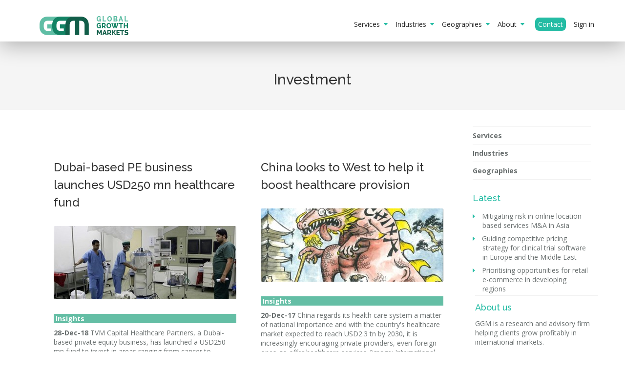

--- FILE ---
content_type: text/html; charset=utf-8
request_url: https://ggmkts.com/investment/?p=39
body_size: 7690
content:
<!DOCTYPE html>
<html class="no-js" lang="en-US">
  <head>
    <meta charset="utf-8">
    <meta name="viewport" content="width=device-width, initial-scale=1">
    <meta name="author" content="4dprime.com">
    <title>Investment | Global Growth Markets</title>
    <meta name="Description" content="" />
    <meta name="keywords" content="" />    
    <meta name="author" content="www.4dsites.com" />
    <meta name="copyright" content="copyright 2026 Happinessence" />
    <meta property="og:image" content="http:///imageCrop/95x57/images/article-default.jpg"/>
    <link rel="shortcut icon" href="favicon.ico"/>
    <!-- Bootstrap -->
    <link href="/bootstrap/css/bootstrap.min.css" rel="stylesheet">
    <!-- Modernizr -->
    <script src="/js/modernizr.custom.js"></script>
    <!-- Theme Styles -->
    <link href="//maxcdn.bootstrapcdn.com/font-awesome/4.1.0/css/font-awesome.min.css" rel="stylesheet">    <link href="/css/plugins/isotope.css" rel="stylesheet">
    <link href="/css/styles.css" rel="stylesheet">
    <link href="/css/media.css" rel="stylesheet">
    <link href="/css/bootstrapValidator.min.css" rel="stylesheet">
    <link href="/css/prime.css?v=3" rel="stylesheet">
    <link type="text/css" rel="stylesheet" href="/js/qTip2/jquery.qtip.min.css" />

    <!-- HTML5 Shim and Respond.js IE8 support of HTML5 elements and media queries -->
    <!--[if lt IE 9]>
      <script src="https://oss.maxcdn.com/libs/html5shiv/3.7.0/html5shiv.js"></script>
      <script src="https://oss.maxcdn.com/libs/respond.js/1.4.2/respond.min.js"></script>
      <link href="/css/oldie.css" rel="stylesheet">
    <![endif]-->
  </head>
  <body>
    <!-- Loader -->
    <div class="page-loader">
        <div class="content">
            <div class="line">
                <div class="progress"></div>
            </div>
            <div class="text">Loading...</div>
        </div>
    </div>

    <!-- Navigation Bar -->
    <div class="navbar two navbar-fixed-top floating positive" role="navigation">
        <div class="container">
            <div class="navbar-header">
                <!-- Menu for Tablets / Phones -->
                <button type="button" class="navbar-toggle" data-toggle="collapse" data-target="#navbar-collapse">
                    <span class="icon-bar"></span>
                    <span class="icon-bar"></span>
                    <span class="icon-bar"></span>
                </button>
                <!-- Logo -->
                <a class="navbar-brand" href="/">
                    <img src="/images/logo-dark-full.png" alt="">
                </a>
            </div>
            <div class="collapse navbar-collapse" id="navbar-collapse">
                <!-- Items -->
                                <ul class="nav navbar-nav navbar-right"><!-- start menu -->
                                                                                                                        <li class="dropdown"><a href="/services">Services&nbsp;&nbsp;<i class="fa fa-caret-down"></i></a>
                                    <ul class="dropdown-menu">
                                                                                                                                                <li><a href="/strategic-advisory">Strategic Advisory</a></li>
                                                                                                                                                            <li><a href="/international-research">International Research</a></li>
                                                                                                                                                            <li><a href="/investor-intelligence">Investor Intelligence</a></li>
                                                                         
                 
                                    </ul>
                                </li>
                                                                                                                                                            <li class="dropdown"><a href="/industries">Industries&nbsp;&nbsp;<i class="fa fa-caret-down"></i></a>
                                    <ul class="dropdown-menu">
                                                                                                                                                <li><a href="../chemical-energy">Chemical & Energy</a></li>
                                                                                                                                                            <li><a href="../consumer-retail">Consumer & Retail</a></li>
                                                                                                                                                            <li><a href="/financial-business-services">Financial & Business Services</a></li>
                                                                                                                                                            <li><a href="/healthcare-medtech-pharma">Healthcare, Medtech & Pharma</a></li>
                                                                                                                                                            <li><a href="../industrial-logistics">Industrial & Logistics</a></li>
                                                                                                                                                            <li><a href="/technology-media-telecom">Technology, Media & Telecom</a></li>
                                                                         
                 
                                    </ul>
                                </li>
                                                                                                                                                            <li class="dropdown"><a href="/geographies">Geographies&nbsp;&nbsp;<i class="fa fa-caret-down"></i></a>
                                    <ul class="dropdown-menu">
                                                                                                                                                <li><a href="/asia-practice">Asia-Pacific</a></li>
                                                                                                                                                            <li><a href="/china-practice">China</a></li>
                                                                                                                                                            <li><a href="/eeurope-practice">Eastern Europe</a></li>
                                                                                                                                                            <li><a href="/latam-practice">Latin America</a></li>
                                                                                                                                                            <li><a href="/mea-practice">Middle East & Africa</a></li>
                                                                                                                                                            <li><a href="/namerica-practice">North America</a></li>
                                                                                                                                                            <li><a href="/weurope-practice">Western Europe</a></li>
                                                                         
                 
                                    </ul>
                                </li>
                                                                                                                                                                                                        <li class="dropdown"><a href="/about/">About&nbsp;&nbsp;<i class="fa fa-caret-down"></i></a>
                                    <ul class="dropdown-menu">
                                                                                                                                                <li><a href="/about/">About us</a></li>
                                                                                                                                                            <li><a href="/why-ggm">Why GGM</a></li>
                                                                                                                                                            <li><a href="/about/clients">Clients</a></li>
                                                                                                                                                            <li><a href="/about/how-we-work">How we work</a></li>
                                                                                                                                                                                                        <li><a href="/join">Join us</a></li>
                                                                         
                 
                                    </ul>
                                </li>
                                                                                                                                                            <li><a href="http://ggmkts.com/#contact"><span class="action">Contact</span></a></li>
                                                                                                                                                                                                                                                    <li><a href="/sign-in">Sign in</a></li>
                                                                         
                 
                </ul><!-- end menu -->
            </div>
        </div>
    </div>

    <div class="offsetTop"></div>

    <!-- Primary Header -->
    <section class="section alt-background" >
        <div class="banner-mask offsetTop offsetBottomS">
            <div class="container">
                <div class="row">
                    <div class="col-md-12">
                        <header class="text-center">
                            <!-- Titles -->
                            <h2>Investment</h2>
                            <p class="info">
                                
                            </p>
                        </header>
                    </div>
                </div>
            </div>
        </div>
    </section>

    <section class="section offsetTopS offsetBottom">
        <div class="container">
            <div class="row">
                <!-- Posts -->
                <div class="col-md-9 col-sm-9">
                    <article class="row offsetTopS">
                        
                    </article>
                                                <section class="section offsetTopS offsetBottom">
        <div class="container">
            <div class="row">
                <!-- Posts -->
                <div class="col-md-9 col-sm-9 blog-masonry blog-masonry-two isotope">
                                    <article class="blog-post masonry offsetTopS offsetBottom">
                        <div>
                            <header>
                                <h3>
                                    <a href="i-Dubai-based-PE-business-launches-USD250-mn-healthcare-fund">Dubai-based PE business launches USD250 mn healthcare fund</a>                                                                    </h3>
                            </header>
                            <img src="/imageCrop/374x150//images/Dubai based PE business launches USD250 mn healthcare fund_(c) Reuters.jpg" class="img-responsive img-rounded" alt="Image">
                            <p>
                                <p class="boxGreenLight"><strong>&nbsp;Insights</strong></p>
<div><strong>28-Dec-18</strong>&nbsp;TVM Capital Healthcare Partners, a Dubai-based private equity business, has launched a USD250 mn fund to invest in areas ranging from cancer to pharmaceuticals in markets including the Gulf, Turkey, Egypt, India and Singapore. [image: Reuters]</div>
                            </p>
                            <a href="i-Dubai-based-PE-business-launches-USD250-mn-healthcare-fund">Read More <i style="color:#24bca4" class="fa fa-caret-right"></i></a>                        </div>
                    </article>
                                        <article class="blog-post masonry offsetTopS offsetBottom">
                        <div>
                            <header>
                                <h3>
                                    <a href="i-China-looks-to-West-to-help-it-boost-healthcare-provision">China looks to West to help it boost healthcare provision</a>                                                                    </h3>
                            </header>
                            <img src="/imageCrop/374x150//images/China looks to West to help it boost healthcare provision_(c) International Investment.jpg" class="img-responsive img-rounded" alt="Image">
                            <p>
                                <p class="boxGreenLight"><strong>&nbsp;Insights</strong></p>
<div><strong>20-Dec-17</strong>&nbsp;China regards its health care system a matter of national importance and with the country's healthcare market expected to reach USD2.3 tn by 2030, it is increasingly encouraging private providers, even foreign ones, to offer healthcare services. [image: International Investment]</div>
                            </p>
                            <a href="i-China-looks-to-West-to-help-it-boost-healthcare-provision">Read More <i style="color:#24bca4" class="fa fa-caret-right"></i></a>                        </div>
                    </article>
                                        <article class="blog-post masonry offsetTopS offsetBottom">
                        <div>
                            <header>
                                <h3>
                                    <a href="i-Centre-to-help-Singapore-AI-health-start-ups-break-into-China">Centre to help Singapore AI health start-ups break into China</a>                                                                    </h3>
                            </header>
                            <img src="/imageCrop/374x150//images/Centre to help Singapore AI health start-ups break into China_(c) NUS.jpg" class="img-responsive img-rounded" alt="Image">
                            <p>
                                <p class="boxGreenLight"><strong>&nbsp;Insights</strong></p>
<div><strong>16-Dec-17</strong>&nbsp;Singapore-China start-ups working on artificial intelligence in health, fintech and smart city will now have a centre in Suzhou sponsored by the National University of Singapore, to help them venture into the Chinese market. [image: NUS]</div>
                            </p>
                            <a href="i-Centre-to-help-Singapore-AI-health-start-ups-break-into-China">Read More <i style="color:#24bca4" class="fa fa-caret-right"></i></a>                        </div>
                    </article>
                                        <article class="blog-post masonry offsetTopS offsetBottom">
                        <div>
                            <header>
                                <h3>
                                    <a href="i-PerkinElmer-may-invest-over-USD100-mn-in-India-by-2022">PerkinElmer may invest over USD100 mn in India by 2022</a>                                                                    </h3>
                            </header>
                            <img src="/imageCrop/374x150//images/PerkinElmer may invest over USD100 mn in India by 2022_(c) ET Healthworld.jpg" class="img-responsive img-rounded" alt="Image">
                            <p>
                                <p class="boxGreenLight"><strong>&nbsp;Insights</strong></p>
<div><strong>14-Dec-17</strong>&nbsp;American health technology firm PerkinElmer may invest over USD100 mn in tie-ups with the Indian government, and acquisitions mainly in reproductive health, by 2022. The company is in talks with various government bodies and start-ups for potential investments. [image: ET Healthworld]</div>
                            </p>
                            <a href="i-PerkinElmer-may-invest-over-USD100-mn-in-India-by-2022">Read More <i style="color:#24bca4" class="fa fa-caret-right"></i></a>                        </div>
                    </article>
                                        <article class="blog-post masonry offsetTopS offsetBottom">
                        <div>
                            <header>
                                <h3>
                                    <a href="i-Abu-Dhabi-co-enters-fray-for-Fortis">Abu Dhabi co enters fray for Fortis</a>                                                                    </h3>
                            </header>
                            <img src="/imageCrop/374x150//images/Abu Dhabi co enters fray for Fortis_(c) ET Healthworld.jpg" class="img-responsive img-rounded" alt="Image">
                            <p>
                                <p class="boxGreenLight"><strong>&nbsp;Insights</strong></p>
<div><strong>13-Dec-17</strong>&nbsp;VPS Heathcare of Abu Dhabi, with 22 hospitals and 125 clinics between the Middle East and India generating over USD1 bn in revenue, is the latest to enter the fray to acquire India's Fortis Healthcare. [image: ET Healthworld]</div>
                            </p>
                            <a href="i-Abu-Dhabi-co-enters-fray-for-Fortis">Read More <i style="color:#24bca4" class="fa fa-caret-right"></i></a>                        </div>
                    </article>
                                    </div>
            </div>

            <!-- Pagination -->
            <div class="row offsetTopS">
                <div class="col-md-9 pages-navigation">
                                            <div class="wp-pagenavi">
                            <ul class="pagination">
                                <li><a href="?p=1" class="first">« First</a></li>
                                                                    <li><a class="previouspostslink" href="?p=38" title="View page  of 131">‹ Previous</a>&nbsp;<li>
                                                                <li>
                                 
                                                                            <li><a href="?p=1" title="View page 1 of 131">&nbsp;1&nbsp;</a></li>
                                                                     
                                                                            <li><a href="?p=2" title="View page 2 of 131">&nbsp;2&nbsp;</a></li>
                                                                     
                                                                            <li><a href="?p=3" title="View page 3 of 131">&nbsp;3&nbsp;</a></li>
                                                                     
                                                                            <li><a href="?p=4" title="View page 4 of 131">&nbsp;4&nbsp;</a></li>
                                                                     
                                                                            <li><a href="?p=5" title="View page 5 of 131">&nbsp;5&nbsp;</a></li>
                                                                     
                                                                            <li><a href="?p=6" title="View page 6 of 131">&nbsp;6&nbsp;</a></li>
                                                                     
                                                                            <li><a href="?p=7" title="View page 7 of 131">&nbsp;7&nbsp;</a></li>
                                                                     
                                                                            <li><a href="?p=8" title="View page 8 of 131">&nbsp;8&nbsp;</a></li>
                                                                     
                                                                            <li><a href="?p=9" title="View page 9 of 131">&nbsp;9&nbsp;</a></li>
                                                                     
                                                                            <li><a href="?p=10" title="View page 10 of 131">&nbsp;10&nbsp;</a></li>
                                                                     
                                                                            <li><a href="?p=11" title="View page 11 of 131">&nbsp;11&nbsp;</a></li>
                                                                     
                                                                            <li><a href="?p=12" title="View page 12 of 131">&nbsp;12&nbsp;</a></li>
                                                                     
                                                                            <li><a href="?p=13" title="View page 13 of 131">&nbsp;13&nbsp;</a></li>
                                                                     
                                                                            <li><a href="?p=14" title="View page 14 of 131">&nbsp;14&nbsp;</a></li>
                                                                     
                                                                            <li><a href="?p=15" title="View page 15 of 131">&nbsp;15&nbsp;</a></li>
                                                                     
                                                                            <li><a href="?p=16" title="View page 16 of 131">&nbsp;16&nbsp;</a></li>
                                                                     
                                                                            <li><a href="?p=17" title="View page 17 of 131">&nbsp;17&nbsp;</a></li>
                                                                     
                                                                            <li><a href="?p=18" title="View page 18 of 131">&nbsp;18&nbsp;</a></li>
                                                                     
                                                                            <li><a href="?p=19" title="View page 19 of 131">&nbsp;19&nbsp;</a></li>
                                                                     
                                                                            <li><a href="?p=20" title="View page 20 of 131">&nbsp;20&nbsp;</a></li>
                                                                     
                                                                            <li><a href="?p=21" title="View page 21 of 131">&nbsp;21&nbsp;</a></li>
                                                                     
                                                                            <li><a href="?p=22" title="View page 22 of 131">&nbsp;22&nbsp;</a></li>
                                                                     
                                                                            <li><a href="?p=23" title="View page 23 of 131">&nbsp;23&nbsp;</a></li>
                                                                     
                                                                            <li><a href="?p=24" title="View page 24 of 131">&nbsp;24&nbsp;</a></li>
                                                                     
                                                                            <li><a href="?p=25" title="View page 25 of 131">&nbsp;25&nbsp;</a></li>
                                                                     
                                                                            <li><a href="?p=26" title="View page 26 of 131">&nbsp;26&nbsp;</a></li>
                                                                     
                                                                            <li><a href="?p=27" title="View page 27 of 131">&nbsp;27&nbsp;</a></li>
                                                                     
                                                                            <li><a href="?p=28" title="View page 28 of 131">&nbsp;28&nbsp;</a></li>
                                                                     
                                                                            <li><a href="?p=29" title="View page 29 of 131">&nbsp;29&nbsp;</a></li>
                                                                     
                                                                            <li><a href="?p=30" title="View page 30 of 131">&nbsp;30&nbsp;</a></li>
                                                                     
                                                                            <li><a href="?p=31" title="View page 31 of 131">&nbsp;31&nbsp;</a></li>
                                                                     
                                                                            <li><a href="?p=32" title="View page 32 of 131">&nbsp;32&nbsp;</a></li>
                                                                     
                                                                            <li><a href="?p=33" title="View page 33 of 131">&nbsp;33&nbsp;</a></li>
                                                                     
                                                                            <li><a href="?p=34" title="View page 34 of 131">&nbsp;34&nbsp;</a></li>
                                                                     
                                                                            <li><a href="?p=35" title="View page 35 of 131">&nbsp;35&nbsp;</a></li>
                                                                     
                                                                            <li><a href="?p=36" title="View page 36 of 131">&nbsp;36&nbsp;</a></li>
                                                                     
                                                                            <li><a href="?p=37" title="View page 37 of 131">&nbsp;37&nbsp;</a></li>
                                                                     
                                                                            <li><a href="?p=38" title="View page 38 of 131">&nbsp;38&nbsp;</a></li>
                                                                     
                                                                            <li><span class="active">&nbsp;39&nbsp;</span></li>
                                                                     
                                                                            <li><a href="?p=40" title="View page 40 of 131">&nbsp;40&nbsp;</a></li>
                                                                     
                                                                            <li><a href="?p=41" title="View page 41 of 131">&nbsp;41&nbsp;</a></li>
                                                                     
                                                                            <li><a href="?p=42" title="View page 42 of 131">&nbsp;42&nbsp;</a></li>
                                                                     
                                                                            <li><a href="?p=43" title="View page 43 of 131">&nbsp;43&nbsp;</a></li>
                                                                     
                                                                            <li><a href="?p=44" title="View page 44 of 131">&nbsp;44&nbsp;</a></li>
                                                                     
                                                                            <li><a href="?p=45" title="View page 45 of 131">&nbsp;45&nbsp;</a></li>
                                                                     
                                                                            <li><a href="?p=46" title="View page 46 of 131">&nbsp;46&nbsp;</a></li>
                                                                     
                                                                            <li><a href="?p=47" title="View page 47 of 131">&nbsp;47&nbsp;</a></li>
                                                                     
                                                                            <li><a href="?p=48" title="View page 48 of 131">&nbsp;48&nbsp;</a></li>
                                                                     
                                                                            <li><a href="?p=49" title="View page 49 of 131">&nbsp;49&nbsp;</a></li>
                                                                     
                                                                            <li><a href="?p=50" title="View page 50 of 131">&nbsp;50&nbsp;</a></li>
                                                                     
                                                                            <li><a href="?p=51" title="View page 51 of 131">&nbsp;51&nbsp;</a></li>
                                                                     
                                                                            <li><a href="?p=52" title="View page 52 of 131">&nbsp;52&nbsp;</a></li>
                                                                     
                                                                            <li><a href="?p=53" title="View page 53 of 131">&nbsp;53&nbsp;</a></li>
                                                                     
                                                                            <li><a href="?p=54" title="View page 54 of 131">&nbsp;54&nbsp;</a></li>
                                                                     
                                                                            <li><a href="?p=55" title="View page 55 of 131">&nbsp;55&nbsp;</a></li>
                                                                     
                                                                            <li><a href="?p=56" title="View page 56 of 131">&nbsp;56&nbsp;</a></li>
                                                                     
                                                                            <li><a href="?p=57" title="View page 57 of 131">&nbsp;57&nbsp;</a></li>
                                                                     
                                                                            <li><a href="?p=58" title="View page 58 of 131">&nbsp;58&nbsp;</a></li>
                                                                     
                                                                            <li><a href="?p=59" title="View page 59 of 131">&nbsp;59&nbsp;</a></li>
                                                                     
                                                                            <li><a href="?p=60" title="View page 60 of 131">&nbsp;60&nbsp;</a></li>
                                                                     
                                                                            <li><a href="?p=61" title="View page 61 of 131">&nbsp;61&nbsp;</a></li>
                                                                     
                                                                            <li><a href="?p=62" title="View page 62 of 131">&nbsp;62&nbsp;</a></li>
                                                                     
                                                                            <li><a href="?p=63" title="View page 63 of 131">&nbsp;63&nbsp;</a></li>
                                                                     
                                                                            <li><a href="?p=64" title="View page 64 of 131">&nbsp;64&nbsp;</a></li>
                                                                     
                                                                            <li><a href="?p=65" title="View page 65 of 131">&nbsp;65&nbsp;</a></li>
                                                                     
                                                                            <li><a href="?p=66" title="View page 66 of 131">&nbsp;66&nbsp;</a></li>
                                                                     
                                                                            <li><a href="?p=67" title="View page 67 of 131">&nbsp;67&nbsp;</a></li>
                                                                     
                                                                            <li><a href="?p=68" title="View page 68 of 131">&nbsp;68&nbsp;</a></li>
                                                                     
                                                                            <li><a href="?p=69" title="View page 69 of 131">&nbsp;69&nbsp;</a></li>
                                                                     
                                                                            <li><a href="?p=70" title="View page 70 of 131">&nbsp;70&nbsp;</a></li>
                                                                     
                                                                            <li><a href="?p=71" title="View page 71 of 131">&nbsp;71&nbsp;</a></li>
                                                                     
                                                                            <li><a href="?p=72" title="View page 72 of 131">&nbsp;72&nbsp;</a></li>
                                                                     
                                                                            <li><a href="?p=73" title="View page 73 of 131">&nbsp;73&nbsp;</a></li>
                                                                     
                                                                            <li><a href="?p=74" title="View page 74 of 131">&nbsp;74&nbsp;</a></li>
                                                                     
                                                                            <li><a href="?p=75" title="View page 75 of 131">&nbsp;75&nbsp;</a></li>
                                                                     
                                                                            <li><a href="?p=76" title="View page 76 of 131">&nbsp;76&nbsp;</a></li>
                                                                     
                                                                            <li><a href="?p=77" title="View page 77 of 131">&nbsp;77&nbsp;</a></li>
                                                                     
                                                                            <li><a href="?p=78" title="View page 78 of 131">&nbsp;78&nbsp;</a></li>
                                                                     
                                                                            <li><a href="?p=79" title="View page 79 of 131">&nbsp;79&nbsp;</a></li>
                                                                     
                                                                            <li><a href="?p=80" title="View page 80 of 131">&nbsp;80&nbsp;</a></li>
                                                                     
                                                                            <li><a href="?p=81" title="View page 81 of 131">&nbsp;81&nbsp;</a></li>
                                                                     
                                                                            <li><a href="?p=82" title="View page 82 of 131">&nbsp;82&nbsp;</a></li>
                                                                     
                                                                            <li><a href="?p=83" title="View page 83 of 131">&nbsp;83&nbsp;</a></li>
                                                                     
                                                                            <li><a href="?p=84" title="View page 84 of 131">&nbsp;84&nbsp;</a></li>
                                                                     
                                                                            <li><a href="?p=85" title="View page 85 of 131">&nbsp;85&nbsp;</a></li>
                                                                     
                                                                            <li><a href="?p=86" title="View page 86 of 131">&nbsp;86&nbsp;</a></li>
                                                                     
                                                                            <li><a href="?p=87" title="View page 87 of 131">&nbsp;87&nbsp;</a></li>
                                                                     
                                                                            <li><a href="?p=88" title="View page 88 of 131">&nbsp;88&nbsp;</a></li>
                                                                     
                                                                            <li><a href="?p=89" title="View page 89 of 131">&nbsp;89&nbsp;</a></li>
                                                                     
                                                                            <li><a href="?p=90" title="View page 90 of 131">&nbsp;90&nbsp;</a></li>
                                                                     
                                                                            <li><a href="?p=91" title="View page 91 of 131">&nbsp;91&nbsp;</a></li>
                                                                     
                                                                            <li><a href="?p=92" title="View page 92 of 131">&nbsp;92&nbsp;</a></li>
                                                                     
                                                                            <li><a href="?p=93" title="View page 93 of 131">&nbsp;93&nbsp;</a></li>
                                                                     
                                                                            <li><a href="?p=94" title="View page 94 of 131">&nbsp;94&nbsp;</a></li>
                                                                     
                                                                            <li><a href="?p=95" title="View page 95 of 131">&nbsp;95&nbsp;</a></li>
                                                                     
                                                                            <li><a href="?p=96" title="View page 96 of 131">&nbsp;96&nbsp;</a></li>
                                                                     
                                                                            <li><a href="?p=97" title="View page 97 of 131">&nbsp;97&nbsp;</a></li>
                                                                     
                                                                            <li><a href="?p=98" title="View page 98 of 131">&nbsp;98&nbsp;</a></li>
                                                                     
                                                                            <li><a href="?p=99" title="View page 99 of 131">&nbsp;99&nbsp;</a></li>
                                                                     
                                                                            <li><a href="?p=100" title="View page 100 of 131">&nbsp;100&nbsp;</a></li>
                                                                     
                                                                            <li><a href="?p=101" title="View page 101 of 131">&nbsp;101&nbsp;</a></li>
                                                                     
                                                                            <li><a href="?p=102" title="View page 102 of 131">&nbsp;102&nbsp;</a></li>
                                                                     
                                                                            <li><a href="?p=103" title="View page 103 of 131">&nbsp;103&nbsp;</a></li>
                                                                     
                                                                            <li><a href="?p=104" title="View page 104 of 131">&nbsp;104&nbsp;</a></li>
                                                                     
                                                                            <li><a href="?p=105" title="View page 105 of 131">&nbsp;105&nbsp;</a></li>
                                                                     
                                                                            <li><a href="?p=106" title="View page 106 of 131">&nbsp;106&nbsp;</a></li>
                                                                     
                                                                            <li><a href="?p=107" title="View page 107 of 131">&nbsp;107&nbsp;</a></li>
                                                                     
                                                                            <li><a href="?p=108" title="View page 108 of 131">&nbsp;108&nbsp;</a></li>
                                                                     
                                                                            <li><a href="?p=109" title="View page 109 of 131">&nbsp;109&nbsp;</a></li>
                                                                     
                                                                            <li><a href="?p=110" title="View page 110 of 131">&nbsp;110&nbsp;</a></li>
                                                                     
                                                                            <li><a href="?p=111" title="View page 111 of 131">&nbsp;111&nbsp;</a></li>
                                                                     
                                                                            <li><a href="?p=112" title="View page 112 of 131">&nbsp;112&nbsp;</a></li>
                                                                     
                                                                            <li><a href="?p=113" title="View page 113 of 131">&nbsp;113&nbsp;</a></li>
                                                                     
                                                                            <li><a href="?p=114" title="View page 114 of 131">&nbsp;114&nbsp;</a></li>
                                                                     
                                                                            <li><a href="?p=115" title="View page 115 of 131">&nbsp;115&nbsp;</a></li>
                                                                     
                                                                            <li><a href="?p=116" title="View page 116 of 131">&nbsp;116&nbsp;</a></li>
                                                                     
                                                                            <li><a href="?p=117" title="View page 117 of 131">&nbsp;117&nbsp;</a></li>
                                                                     
                                                                            <li><a href="?p=118" title="View page 118 of 131">&nbsp;118&nbsp;</a></li>
                                                                     
                                                                            <li><a href="?p=119" title="View page 119 of 131">&nbsp;119&nbsp;</a></li>
                                                                     
                                                                            <li><a href="?p=120" title="View page 120 of 131">&nbsp;120&nbsp;</a></li>
                                                                     
                                                                            <li><a href="?p=121" title="View page 121 of 131">&nbsp;121&nbsp;</a></li>
                                                                     
                                                                            <li><a href="?p=122" title="View page 122 of 131">&nbsp;122&nbsp;</a></li>
                                                                     
                                                                            <li><a href="?p=123" title="View page 123 of 131">&nbsp;123&nbsp;</a></li>
                                                                     
                                                                            <li><a href="?p=124" title="View page 124 of 131">&nbsp;124&nbsp;</a></li>
                                                                     
                                                                            <li><a href="?p=125" title="View page 125 of 131">&nbsp;125&nbsp;</a></li>
                                                                     
                                                                            <li><a href="?p=126" title="View page 126 of 131">&nbsp;126&nbsp;</a></li>
                                                                     
                                                                            <li><a href="?p=127" title="View page 127 of 131">&nbsp;127&nbsp;</a></li>
                                                                     
                                                                            <li><a href="?p=128" title="View page 128 of 131">&nbsp;128&nbsp;</a></li>
                                                                     
                                                                            <li><a href="?p=129" title="View page 129 of 131">&nbsp;129&nbsp;</a></li>
                                                                     
                                                                            <li><a href="?p=130" title="View page 130 of 131">&nbsp;130&nbsp;</a></li>
                                                                     
                                                                            <li><a href="?p=131" title="View page 131 of 131">&nbsp;131&nbsp;</a></li>
                                                                                                                                        <li>&nbsp;&nbsp;<a href="?p=40&amp;s=5" class="nextpostslink">Next ›</a></li>
                                                                <li><a href="?p=131" class="last">Last »</a></li>
                            </ul>
                        </div>
                        <!-- Pagination - end -->
                    
                </div>
            </div>

        </div>
    </section>                                    </div>
                <!-- Sidebar -->
                <div class="col-md-3 col-sm-3">
                    <!-- Categories -->
                    <div class="row sidebar">
                        <div class="col-md-12 col-sm-12">
                                            <ul class="menu"><!-- start menu -->
                                                                                                                        <li><a href="/services">Services</a></li>
                                                                                                                                                            <li><a href="/industries">Industries</a></li>
                                                                                                                                                            <li><a href="/geographies/">Geographies</a></li>
                                                                                                                                                                                                                                                                                                                                                 
                 
                </ul><!-- end menu -->
                        </div>
                    </div>

                    
                    
                                        <!-- Latest Posts -->
                    <div class="row sidebar">
                        <div class="col-md-12 col-sm-12">
                            <h4>Latest</h4>
                            <ul class="links">
                                                            <li><a href="case-f0324-online-business-directory-commercial-due-diligence-southeast-asia"><i class="fa fa-caret-right"></i> Mitigating risk in online location-based services M&A in Asia</a></li>
                                                            <li><a href="case-0105-clinical-trial-software-competitive-strategy-europe-middle-east"><i class="fa fa-caret-right"></i> Guiding competitive pricing strategy for clinical trial software in Europe and the Middle East</a></li>
                                                            <li><a href="case-0160-ecommerce-market-priority-strategy-global"><i class="fa fa-caret-right"></i> Prioritising opportunities for retail e-commerce in developing regions</a></li>
                                                        </ul>
                        </div>
                    
                    <!-- Contacts -->
                    <div class="row sidebar">
                        <div class="col-md-12 col-sm-12">
                            <hr />
<h4>About us</h4>
<p>GGM is a research and advisory firm helping clients grow profitably in international markets.</p>
<p>We believe the only way to understand a market properly is on the ground. Intelligence from our in-country consultants gives you a competitive advantage in Asia, Latam, the Middle East &amp; Africa, Europe and North America.</p>
<p>Our clients benefit from accurate data, reliable insights and strategic advice, giving them the confidence to make better business decisions and succeed in their global growth markets.<span style="color: inherit; font-family: inherit; font-size: 18px;">&nbsp;</span></p>
<hr />
<h4>Why Global Growth Markets?</h4>
<p><span class="fa"><span style="font-size: xx-large;"><span style="color: #1793c2;"></span>&nbsp;</span></span>Successful track record in your sector since 1992</p>
<p><span class="fa"><span style="font-size: xx-large;"><span style="color: #1793c2;"></span>&nbsp;</span></span>In-country research consultants in over 40 markets</p>
<p><span class="fa" style="font-size: xx-large;"><span style="color: #1793c2;"></span>&nbsp;</span>Value for money - quality results at affordable rates</p>
<p><span class="fa" style="font-size: xx-large;"><span style="color: #1793c2;"></span>&nbsp;</span>Work led by senior directors with &gt;20 years experience</p>
<p><span class="fa" style="font-size: xx-large;"><span style="color: #1793c2;"></span>&nbsp;</span>Proven frameworks for data analysis and strategy&nbsp;</p>
<p><span class="fa" style="font-size: xx-large;"><span style="color: #1793c2;"></span>&nbsp;</span>Pragmatic advice based on accurate data and reliable insights</p>
<p><a href="../services">Find out more about our international market intelligence and strategy services&nbsp;<span class="fa"></span></a></p>
<hr />
<h4>Contact</h4>
<p>Get in touch to discuss your growth markets research and advisory needs:<br /><br /></p>
<p><a href="http://www.ggmkts.com/#contact" title="Contact form" class="btnSmall round">Contact form</a></p>
<p>&nbsp;</p>
<p>Email: <a href="mailto:info@ggmkts.com?subject=Enquiry%20from%20GGM%20website" target="_blank">info@ggmkts.com</a></p>
<p>Follow us: <span style="font-size: large;"><span class="fa"><span style="color: #007bb6;"><a href="https://www.linkedin.com/company/global-growth-markets" target="_blank"><span style="color: #007bb6;"></span></a></span>&nbsp;&nbsp;</span></span></p>
<hr />
                        </div>
                    </div>
                </div>
            </div>
        </div>
    </section>

        <!-- Footer -->
    <footer class="footer offsetTopS offsetBottomS shade-mid">
        <div class="container offsetTopS offsetBottomS">
            <div class="row">
                <div class="col-md-6 col-ds-6">
                    <div class="row">
                        <div class="col-xs-4">
                            <i class="fa fa-map-marker"></i> Europe:
                            <p class="offsetTopXS">
                                18 Berkeley Square,<br />
                                Bristol BS8 1HB,<br />
                                United Kingdom</p>
                        </div>
                        <div class="col-xs-4">
                            <i class="fa fa-map-marker"></i> Asia-Pacific:
                            <p class="offsetTopXS">
                                36 Robinson Road,<br />
								#20-01 City House,<br />
								Singapore 068877
                        </div>
                        <div class="col-xs-4">
                            <i class="fa fa-map-marker"></i> North America:
                            <p class="offsetTopXS">
                                2 Drake Crescent,<br />
                                Toronto M1M 1A2,<br />
                                Canada</p>
                        </div>
                    </div>
                </div>
                <div class="col-md-4 col-ds-4">
                    Enquiries: <a href="mailto:info@ggmkts.com">info@ggmkts.com</a><br />
                    Consultants/partners: <a href="mailto:partner@ggmkts.com">partner@ggmkts.com</a>
                </div>
                <div class="col-md-2 col-ds-2 social">
                    Follow us on: 
                    <a href="https://www.linkedin.com/company/global-growth-markets" title="LinkedIn" target="_blank"><i class="fa fa-linkedin"></i></a>
                </div>
            </div>
            <div class="row offsetTopS">
                <div class="col-md-6 col-sm-6">
                    <!-- Back to Top -->
                    <a class="to-top"><i class="fa fa-angle-up"></i></a>
                    <!-- Copyright -->
                    <span>&copy; 2026 Global Growth Markets. All rights reserved.</span>
                </div>
                <div class="col-md-6 col-sm-6 social">
                    <a href="/legal/terms">Terms and Conditions</a>
                </div>
            </div>
        </div>
    </footer>
	<script type="text/javascript"> _linkedin_data_partner_id = "251436"; </script><script type="text/javascript"> (function(){var s = document.getElementsByTagName("script")[0]; var b = document.createElement("script"); b.type = "text/javascript";b.async = true; b.src = "https://snap.licdn.com/li.lms-analytics/insight.min.js"; s.parentNode.insertBefore(b, s);})(); </script> <noscript> <img height="1" width="1" style="display:none;" alt="" src="https://dc.ads.linkedin.com/collect/?pid=251436&fmt=gif" /> </noscript>

    <!-- jQuery (necessary for Bootstrap's JavaScript plugins) -->
    <script src="/js/jquery.min.js"></script>
    <!-- Include all compiled plugins (below), or include individual files as needed -->
    <script src="/bootstrap/js/bootstrap.min.js"></script>
    <script type="text/javascript" src="/js/jquery.rwdImageMaps.min.js"</script>
    <!-- Other Scripts -->
    <script src="/js/retina.min.js"></script>
    <script src="/js/jquery.scrollto.min.js"></script>
    <script src="/js/smoothscroll.js"></script>
    <script src="/js/jquery.mb.ytplayer.js"></script>
    <script src="/js/jquery.parallax.js"></script>
    <script src="/js/jquery.isotope.min.js"></script>
    <script src="/js/jquery.nav.js"></script>
    <script src="/js/jquery.knob.js"></script>
    <script src="/js/jquery.tweet.min.js"></script>
        <!-- Main Script -->
    <!--script type="text/javascript" src="/js/qTip2/jquery.qtip.min.js"></script>
    <script type="text/javascript" src="/js/qTip2/imagesloaded.pkg.min.js"></script-->
    <script src="/js/prodo.js"></script>
    <script src="/js/bootstrapValidator.min.js"></script>
    <script src="/js/prime.js"></script>
    <link href="/css/colors/godong.css" rel="stylesheet">
    <!--twitter widget-->
    <script>!function(d,s,id){var js,fjs=d.getElementsByTagName(s)[0],p=/^http:/.test(d.location)?'http':'https';if(!d.getElementById(id)){js=d.createElement(s);js.id=id;js.src=p+"://platform.twitter.com/widgets.js";fjs.parentNode.insertBefore(js,fjs);}}(document,"script","twitter-wjs");</script>
    <!--sharethis widget-->
    <script type="text/javascript">var switchTo5x=true;</script>
    <script type="text/javascript" src="//ws.sharethis.com/button/buttons.js"></script>
    <script type="text/javascript">stLight.options({publisher: "298525a7-a225-4756-bb68-f744bd554ee2", doNotHash: false, doNotCopy: false, hashAddressBar: false, onhover: false});</script>
    <script>
      (function(i,s,o,g,r,a,m){i['GoogleAnalyticsObject']=r;i[r]=i[r]||function(){
      (i[r].q=i[r].q||[]).push(arguments)},i[r].l=1*new Date();a=s.createElement(o),
      m=s.getElementsByTagName(o)[0];a.async=1;a.src=g;m.parentNode.insertBefore(a,m)
      })(window,document,'script','//www.google-analytics.com/analytics.js','ga');
      ga('create', 'UA-53217336-1', 'auto');
      ga('send', 'pageview');
    </script>
  </body>
</html>

--- FILE ---
content_type: text/css
request_url: https://ggmkts.com/css/styles.css
body_size: 45968
content:
@import url("//fonts.googleapis.com/css?family=Open+Sans:400,400italic,600,700,700italic");
@import url("//fonts.googleapis.com/css?family=Raleway:300,400,400italic,500,500italic");
/**
 * Prodo v1.1
 * Onepage HTML template
 * http://axminenko.com
 *
 * Copyright 2014 Alexander Axminenko
 **/
@charset "UTF-8";
/*** Variables ***/
/*** Import Fonts ***/
/*** Mixins ***/
/*** General and Typography ***/
html {
  width: 100%;
  height: 100%;
}
body {
  width: 100%;
  height: 100%;
  font-family: "Open Sans", sans-serif;
  font-size: 14px;
  line-height: 2em;
  color: #696f6f;
  background: #ffffff;
  -webkit-font-smoothing: antialiased;
}
header {
  color: #282828;
}
h1,
.h1,
h2,
.h2,
h3,
.h3,
h4,
.h4,
h5,
.h5,
h6,
.h6 {
  font-family: "Raleway", sans-serif;
  line-height: 1.5em;
  color: #282828;
}
h1.colored,
.h1.colored,
h2.colored,
.h2.colored,
h3.colored,
.h3.colored,
h4.colored,
.h4.colored,
h5.colored,
.h5.colored,
h6.colored,
.h6.colored {
  color: #46cad7;
}
i.fa {
  color: #282828;
}
hr {
  margin: 0;
  border-color: #f1f1f1;
}
a {
  color: #46cad7;
}
a:hover,
a:focus {
  color: #46cad7;
  text-decoration: underline;
}
a.normal {
  color: #696f6f !important;
  text-decoration: none !important;
}
.text-semibold {
  font-weight: 500;
}
.text-light {
  font-weight: 300;
}
.text-white {
  color: #ffffff !important;
}
.img-rounded,
.rounded {
  border-radius: 3px;
}
.opacity8 {
  opacity: 0.8;
}
.opacity9 {
  opacity: 0.9;
}
input,
input:hover,
input:focus,
button,
button:hover,
button:focus,
textarea,
textarea:focus,
textarea:active {
  outline: 0;
  -webkit-box-shadow: none;
  -moz-box-shadow: none;
  box-shadow: none;
}
a:focus,
a:active,
button::-moz-focus-inner,
input[type="reset"]::-moz-focus-inner,
input[type="button"]::-moz-focus-inner,
input[type="submit"]::-moz-focus-inner,
select::-moz-focus-inner,
input[type="file"] > input[type="button"]::-moz-focus-inner {
  border: 0;
  outline: 0;
}
::-webkit-input-placeholder {
  opacity: .8;
  color: #a6a6a6;
}
::-moz-placeholder {
  opacity: .8;
  color: #a6a6a6;
}
::-ms-input-placeholder {
  opacity: .8;
  color: #a6a6a6;
}
/*** Animations ***/
.csstransitions.csstransforms.no-touch .animation[class*="animation-"] {
  position: relative;
  opacity: 0;
  -webkit-transition: all 0.35s ease;
  -moz-transition: all 0.35s ease;
  -o-transition: all 0.35s ease;
  transition: all 0.35s ease;
}
.csstransitions.csstransforms.no-touch .animation[class*="animation-"].animation-grow {
  -webkit-transform: scale(0.8);
  -moz-transform: scale(0.8);
  -o-transform: scale(0.8);
  -ms-transform: scale(0.8);
  transform: scale(0.8);
}
.csstransitions.csstransforms.no-touch .animation[class*="animation-"].animation-from-left {
  left: -30px;
}
.csstransitions.csstransforms.no-touch .animation[class*="animation-"].animation-from-right {
  left: 30px;
}
.csstransitions.csstransforms.no-touch .animation[class*="animation-"].animation-from-bottom {
  top: 30px;
}
.csstransitions.csstransforms.no-touch .animation[class*="animation-"].animation-from-top {
  top: -30px;
}
.csstransitions.csstransforms.no-touch .animation[class*="animation-"].active {
  left: 0;
  top: 0;
  opacity: 1;
  -webkit-transform: scale(1);
  -moz-transform: scale(1);
  -o-transform: scale(1);
  -ms-transform: scale(1);
  transform: scale(1);
}
/*** Offsets ***/
.offsetTop {
  padding-top: 60px;
}
.offsetBottom {
  padding-bottom: 60px;
}
.offsetTopX {
  padding-top: 120px;
}
.offsetBottomX {
  padding-bottom: 120px;
}
.offsetTopL {
  padding-top: 80px;
}
.offsetBottomL {
  padding-bottom: 80px;
}
.offsetTopS {
  padding-top: 20px;
}
.offsetBottomS {
  padding-bottom: 20px;
}
.offsetTopClear {
  padding-top: 0;
  margin-top: 0;
}
.offsetBottomClear {
  padding-bottom: 0;
  margin-bottom: 0;
}
/*** Loader ***/
.page-loader {
  background-color: #ffffff;
  position: fixed;
  z-index: 99999;
  width: 100%;
  height: 100%;
  /*** Animations ***/
}
.page-loader .content {
  text-align: center;
  position: absolute;
  margin: 0 auto;
  right: 0;
  left: 0;
  top: 50%;
  line-height: 1;
  margin-top: -2px;
}
.page-loader .content .line {
  display: none;
  line-height: 0;
  position: relative;
  width: 100px;
  height: 3px;
  background-color: rgba(0, 0, 0, 0.05);
  margin: 0 auto;
  border-radius: 3px;
}
.page-loader .content .line .progress {
  line-height: 0;
  height: 100%;
  position: relative;
  background-color: #46cad7;
  width: 30px;
  left: 35px;
  top: 0;
  border-radius: 3px;
  -webkit-animation: page-loader 1.5s infinite linear;
  animation: page-loader 1.5s infinite linear;
}
.page-loader .content .text {
  display: none;
  font-family: "Roboto", sans-serif;
  color: #282828;
  font-weight: 500;
}
@-webkit-keyframes page-loader {
  0% {
    left: 0;
    opacity: 0;
  }
  50% {
    opacity: 1;
  }
  100% {
    left: 70px;
    opacity: 0;
  }
}
@keyframes page-loader {
  0% {
    left: 0;
    opacity: 0;
  }
  50% {
    opacity: 1;
  }
  100% {
    left: 70px;
    opacity: 0;
  }
}
.csstransitions .page-loader .content .line {
  display: block;
}
.no-csstransitions .page-loader .content .text {
  display: block;
}
/*** Sections ***/
.section {
  background-color: #ffffff;
  /*** Headers ***/
  /*** Parallax ***/
  /*** Video Background ***/
}
.section.alt-background {
  background-color: #fafafa;
}
.section header h1:last-of-type,
.section header h2:last-of-type,
.section header h3:last-of-type,
.section header h4:last-of-type,
.section header h5:last-of-type,
.section header h6:last-of-type {
  padding-bottom: 0;
  margin-bottom: 0;
}
.section header .icon i {
  cursor: default;
}
.section header .icon + h1,
.section header .icon + h2,
.section header .icon + h3 {
  margin-top: 10px;
}
.section header .icon i {
  font-size: 22px;
}
.section header .icon.close i {
  cursor: pointer;
  -webkit-transition: opacity 0.15s ease-in;
  -moz-transition: opacity 0.15s ease-in;
  -o-transition: opacity 0.15s ease-in;
  transition: opacity 0.15s ease-in;
}
.section header .icon.close i:hover {
  opacity: 0.85;
}
.section header .icon.large i {
  font-size: 50px;
}
.section header .icon.largest i {
  font-size: 130px;
}
.section header .icon.colored i {
  color: #46cad7;
}
.section header .info {
  margin-top: 20px;
  color: #696f6f;
}
.section.parallax,
.section.video {
  color: #ffffff;
  z-index: 1;
  overflow: hidden;
  background-repeat: no-repeat;
  background-attachment: fixed;
  background-position: center top;
  background-size: cover;
}
.section.parallax .parallax-container,
.section.video .parallax-container {
  position: relative;
}
.section.parallax .parallax-overlay,
.section.video .parallax-overlay,
.section.parallax .video-overlay,
.section.video .video-overlay {
  position: absolute;
  background-color: rgba(0, 0, 0, 0.4);
  width: 100%;
  height: 100%;
  left: 0;
  top: 0;
}
.section.parallax .parallax-overlay.colored,
.section.video .parallax-overlay.colored,
.section.parallax .video-overlay.colored,
.section.video .video-overlay.colored {
  background-color: rgba(70, 202, 215, 0.85);
}
.section.parallax header,
.section.video header,
.section.parallax i.fa,
.section.video i.fa,
.section.parallax h1,
.section.video h1,
.section.parallax .h1,
.section.video .h1,
.section.parallax h2,
.section.video h2,
.section.parallax .h2,
.section.video .h2,
.section.parallax h3,
.section.video h3,
.section.parallax .h3,
.section.video .h3,
.section.parallax h4,
.section.video h4,
.section.parallax .h4,
.section.video .h4,
.section.parallax h5,
.section.video h5,
.section.parallax .h5,
.section.video .h5,
.section.parallax h6,
.section.video h6,
.section.parallax .h6,
.section.video .h6 {
  color: #ffffff;
}
.section.parallax a:hover,
.section.video a:hover,
.section.parallax a:focus,
.section.video a:focus {
  text-decoration: none;
}
.section.parallax i.fa,
.section.video i.fa {
  cursor: default;
}
.section.parallax a i.fa,
.section.video a i.fa {
  cursor: pointer;
}
.section.video {
  position: relative;
}
.section.video .video-responsive {
  top: -40px;
}
@media (min-width: 992px) and (max-width: 1199px) {
  .section.video .video-responsive {
    -webkit-transform: scale(1.2);
    -moz-transform: scale(1.2);
    -o-transform: scale(1.2);
    -ms-transform: scale(1.2);
    transform: scale(1.2);
  }
}
@media (min-width: 768px) and (max-width: 991px) {
  .section.video .video-responsive {
    -webkit-transform: scale(1.4);
    -moz-transform: scale(1.4);
    -o-transform: scale(1.4);
    -ms-transform: scale(1.4);
    transform: scale(1.4);
  }
}
.section.video .video-container {
  position: absolute;
  width: 100%;
  height: 100%;
  top: 0;
  left: 0;
}
/*** Navigation ***/
.navbar {
  border-radius: 0;
  border: 0;
  margin-bottom: 0;
  height: auto;
  min-height: 0;
  padding-top: 60px;
  position: absolute;
  z-index: 9999;
  width: 100%;
  -webkit-backface-visibility: hidden;
  /*** Dropdown Menu ***/
  /*** Styles ***/
  /*** Floating ***/
}
.navbar .navbar-nav {
  margin-left: 0;
  margin-right: 0;
}
.navbar .navbar-nav > li a {
  cursor: pointer;
  color: #ffffff;
  text-transform: uppercase;
  -webkit-transition: all 0.15s ease;
  -moz-transition: all 0.15s ease;
  -o-transition: all 0.15s ease;
  transition: all 0.15s ease;
}
.navbar .navbar-nav > li a:hover,
.navbar .navbar-nav > li a:focus {
  background: none;
  color: #46cad7 !important;
}
.navbar .navbar-nav > li.active > a {
  color: #46cad7 !important;
}
.navbar .navbar-nav > li > a {
  font-family: "Roboto", sans-serif;
  font-size: 14px;
  padding-top: 0;
  padding-bottom: 0;
  /*background-color: transparent !important;*/
  font-weight: 500;
}
.navbar .navbar-brand {
  padding-top: 0;
  padding-bottom: 0;
  height: auto;
  line-height: 1;
  position: relative;
}
.navbar .navbar-brand img {
  position: absolute;
}
.navbar .navbar-collapse {
  padding-left: 0;
  padding-right: 0;
  -webkit-box-shadow: none;
  -moz-box-shadow: none;
  box-shadow: none;
}
.navbar .navbar-collapse.collapse.in,
.navbar .navbar-collapse.collapsing {
  background: #FFF;
  margin-top: 15px;
  position: absolute;
  width: 100%;
  z-index: 100;
}
.navbar .navbar-collapse.collapse.in .navbar-nav > li a,
.navbar .navbar-collapse.collapsing .navbar-nav > li a {
  padding-top: 1%;
  padding-bottom: 1%;
  color: #282828;
}
.navbar .navbar-toggle {
  background: transparent;
  padding: 0;
  margin-top: 0;
  margin-bottom: 0;
}
.navbar .navbar-toggle .icon-bar {
  height: 3px;
  border-radius: 1px;
  background-color: #ffffff;
  -webkit-transition: all 0.1s ease-in;
  -moz-transition: all 0.1s ease-in;
  -o-transition: all 0.1s ease-in;
  transition: all 0.1s ease-in;
}
.navbar .navbar-toggle:hover .icon-bar {
  background-color: #46cad7;
}
.navbar .social {
  display: none;
  float: right;
  line-height: 1;
  margin-left: 80px;
  cursor: default;
}
.navbar .social a {
  padding: 5px;
}
.navbar .social i {
  color: #ffffff;
  line-height: inherit;
  font-size: 16px;
  opacity: 1;
}
.navbar .navbar-collapse:not(.in):not(.collapsing) .navbar-nav > li.dropdown.open > a {
  color: #46cad7;
}
.navbar .navbar-nav > li > .dropdown-menu {
  top: 40px;
  border-radius: 3px;
  border: none;
  background-color: #ffffff;
  -webkit-box-shadow: none;
  -moz-box-shadow: none;
  box-shadow: none;
}
.navbar .navbar-nav > li > .dropdown-menu > li a {
  padding-top: 10px;
  padding-bottom: 10px;
  color: #282828;
  font-family: "Roboto", sans-serif;
  font-size: 13px;
  text-transform: none;
  background-color: transparent !important;
}
.navbar .navbar-nav > li > .dropdown-menu li.active a {
  color: #46cad7;
}
.navbar.floating .navbar-nav > li > .dropdown-menu {
  border-radius: 0 0 3px 3px;
  top: 45px;
}
.navbar.three .navbar-nav > li > a:after,
.navbar.four .navbar-nav > li > a:after,
.navbar.six .navbar-nav > li > a:after {
  position: absolute;
  top: 100%;
  left: 0;
  right: 0;
  margin: 0 auto;
  width: 80%;
  height: 1px;
  background: #46cad7;
  content: "";
  opacity: 0;
  -webkit-transition: height .3s ease 0s, opacity .3s ease 0s, transform .3s ease 0s;
  -moz-transition: height .3s ease 0s, opacity .3s ease 0s, transform .3s ease 0s;
  -o-transition: height .3s ease 0s, opacity .3s ease 0s, transform .3s ease 0s;
  transition: height .3s ease 0s, opacity .3s ease 0s, transform .3s ease 0s;
  -webkit-transform: translateY(0px);
  -moz-transform: translateY(0px);
  -o-transform: translateY(0px);
  -ms-transform: translateY(0px);
  transform: translateY(0px);
}
.navbar.three .navbar-nav > li > a:hover:after,
.navbar.four .navbar-nav > li > a:hover:after,
.navbar.six .navbar-nav > li > a:hover:after,
.navbar.three .navbar-nav > li > a:focus:after,
.navbar.four .navbar-nav > li > a:focus:after,
.navbar.six .navbar-nav > li > a:focus:after,
.navbar.three .navbar-nav > li.dropdown.open > a:after,
.navbar.four .navbar-nav > li.dropdown.open > a:after,
.navbar.six .navbar-nav > li.dropdown.open > a:after {
  height: 2px;
  opacity: 1;
  -webkit-transform: translateY(8px);
  -moz-transform: translateY(8px);
  -o-transform: translateY(8px);
  -ms-transform: translateY(8px);
  transform: translateY(8px);
}
.navbar.seven .navbar-nav > li.active > a:after,
.navbar.eight .navbar-nav > li.active > a:after,
.navbar.nine .navbar-nav > li.active > a:after {
  position: absolute;
  top: 100%;
  left: 0;
  right: 0;
  margin: 23px auto 0;
  width: 80%;
  height: 2px;
  background: #46cad7;
  content: "";
}
.navbar.seven:not(.floating) .navbar-nav > li.active > a:after,
.navbar.eight:not(.floating) .navbar-nav > li.active > a:after,
.navbar.nine:not(.floating) .navbar-nav > li.active > a:after {
  margin-top: 15px;
}
.navbar.two .social,
.navbar.four .social,
.navbar.nine .social {
  display: block;
}
@media (min-width: 768px) {
  .navbar.five .navbar-nav,
  .navbar.six .navbar-nav,
  .navbar.seven .navbar-nav {
    margin: 0 auto;
    display: table;
    table-layout: fixed;
    float: none !important;
  }
}
.navbar.floating {
  display: block;
  position: fixed;
  padding-top: 40px;
  padding-bottom: 25px;
  background-color: #ffffff;
  -webkit-transform: translateY(-90px);
  -moz-transform: translateY(-90px);
  -o-transform: translateY(-90px);
  -ms-transform: translateY(-90px);
  transform: translateY(-90px);
  -webkit-box-shadow: 0px 0px 3px 0px rgba(0, 0, 0, 0.1);
  -moz-box-shadow: 0px 0px 3px 0px rgba(0, 0, 0, 0.1);
  box-shadow: 0px 0px 3px 0px rgba(0, 0, 0, 0.1);
}
.navbar.floating.positive {
  -webkit-transform: translateY(0);
  -moz-transform: translateY(0);
  -o-transform: translateY(0);
  -ms-transform: translateY(0);
  transform: translateY(0);
  -webkit-transition: -webkit-transform 0.5s ease;
  -moz-transition: -moz-transform 0.5s ease;
  -o-transition: -o-transform 0.5s ease;
  transition: transform .5s ease;
}
.navbar.floating.negative {
  -webkit-transform: translateY(-90px);
  -moz-transform: translateY(-90px);
  -o-transform: translateY(-90px);
  -ms-transform: translateY(-90px);
  transform: translateY(-90px);
  -webkit-transition: -webkit-transform 0.5s ease;
  -moz-transition: -moz-transform 0.5s ease;
  -o-transition: -o-transform 0.5s ease;
  transition: transform .5s ease;
}
.navbar.floating .nav > li a {
  color: #282828;
}
.navbar.floating .navbar-toggle .icon-bar {
  background-color: #282828;
}
.navbar.floating .social i {
  color: #282828;
}
/*** Slider ***/
.slider {
  width: 100%;
  height: 700px;
  position: absolute;
  z-index: -1;
  background-color: black;
}
.slider.fullscreen {
  height: 100%;
}
.slider .image {
  position: absolute;
  width: inherit;
  height: inherit;
  background-attachment: scroll;
  background-position: center center;
  background-size: cover;
  background-color: #000;
  -webkit-transition: opacity 1s ease;
  -moz-transition: opacity 1s ease;
  -o-transition: opacity 1s ease;
  transition: opacity 1s ease;
}
/*** Intro ***/
.intro {
  height: 100%;
  color: #ffffff;
  /*** Content ***/
  /*** Animate Effect on Load Slide ***/
  /*** Magic Mouse ***/
  /*** Animations ***/
}
.intro a,
.intro p,
.intro h1,
.intro .h1,
.intro h2,
.intro .h2,
.intro h3,
.intro .h3,
.intro h4,
.intro .h4,
.intro h5,
.intro .h5,
.intro h6,
.intro .h6 {
  color: #ffffff;
}
.intro .images-list {
  display: none;
}
.intro .content {
  color: #ffffff;
}
.intro .content i {
  color: inherit;
}
.intro .content header {
  color: #ffffff;
}
.intro .content header i {
  font-size: 18px;
  padding: 0 5px;
}
.intro .content header h2,
.intro .content header .h2,
.intro .content header h3,
.intro .content header .h3 {
  margin-top: 20px;
}
.intro .content .icon.close i {
  font-size: 22px;
  cursor: pointer;
  -webkit-transition: opacity 0.15s ease-in;
  -moz-transition: opacity 0.15s ease-in;
  -o-transition: opacity 0.15s ease-in;
  transition: opacity 0.15s ease-in;
}
.intro .content .icon.close i:hover {
  opacity: 0.85;
}
.intro .content .video-control {
  width: 70px;
  margin: 0 auto 30px;
  cursor: pointer;
}
.intro .content .video-control i {
  font-size: 18px;
  line-height: 64px;
  width: 70px;
  border: 3px solid #ffffff;
  border-radius: 50%;
  -moz-backface-visibility: hidden;
  -webkit-transition: all 0.3s;
  -moz-transition: all 0.3s;
  -o-transition: all 0.3s;
  transition: all 0.3s;
}
.intro .content .video-control i.fa-play {
  text-indent: 4px;
}
.intro .content .video-control:hover i {
  background-color: #ffffff;
  color: #282828;
  -webkit-transform: scale(1.12);
  -moz-transform: scale(1.12);
  -o-transform: scale(1.12);
  -ms-transform: scale(1.12);
  transform: scale(1.12);
}
.intro .content .video-preview {
  margin-top: 40px;
  padding: 4px;
  background-color: #ffffff;
  border-radius: 3px;
  display: inline-block;
  position: relative;
}
.intro .content .video-preview img {
  width: 210px;
}
.intro .content .video-preview .video-control {
  position: absolute;
  margin: -28px auto 0;
  left: 0;
  right: 0;
  top: 50%;
}
.intro .content .video-preview .video-control i {
  line-height: 50px;
  width: 56px;
  background-color: #46cad7;
  color: #ffffff;
}
.intro .content .video-container {
  margin-top: 10px;
  display: inline-block;
  width: 47.86324786324786%;
  min-width: 150px;
  padding: 4px;
  background-color: #ffffff;
  border-radius: 3px;
  line-height: 0;
}
.intro .btn.btn-link {
  color: #ffffff !important;
  opacity: .8;
}
.intro .btn.btn-link:hover {
  opacity: 1;
}
.intro .animate {
  opacity: 0;
  -webkit-transition: opacity 0.3s ease;
  -moz-transition: opacity 0.3s ease;
  -o-transition: opacity 0.3s ease;
  transition: opacity 0.3s ease;
}
.intro .animate.complete {
  opacity: 1;
}
.intro .mouse {
  position: relative;
  width: 30px;
  height: 44px;
  border: 2px solid #ffffff;
  border-radius: 15px;
  background: transparent;
  position: absolute;
  bottom: 30px;
  margin: 0 auto;
  left: 0;
  right: 0;
}
.intro .mouse .wheel {
  width: 6px;
  height: 6px;
  background-color: #ffffff;
  border-radius: 50%;
  margin-left: auto;
  margin-right: auto;
  margin-top: 6px;
  left: 0;
  right: 0;
  -webkit-animation: magic-mouse 1.7s infinite ease;
  animation: magic-mouse 1.7s infinite ease;
}
@keyframes magic-mouse {
  0% {
    margin-top: 6px;
    opacity: 0;
  }
  30% {
    opacity: 1;
  }
  100% {
    margin-top: 18px;
    opacity: 0;
  }
}
@-webkit-keyframes magic-mouse {
  0% {
    margin-top: 6px;
    opacity: 0;
  }
  30% {
    opacity: 1;
  }
  100% {
    margin-top: 18px;
    opacity: 0;
  }
}
/*** Arrows ***/
.arrows {
  font-size: 0;
  margin-top: 35px;
}
.arrows .arrow {
  line-height: 1;
  font-size: 14px;
  cursor: pointer;
  display: inline-block;
  position: relative;
  color: #ffffff !important;
}
.arrows .arrow.left {
  margin-right: 12px;
}
.arrows .arrow i.fa {
  padding: 5px;
  color: inherit;
  -webkit-transition: all 0.15s ease;
  -moz-transition: all 0.15s ease;
  -o-transition: all 0.15s ease;
  transition: all 0.15s ease;
}
.arrows .arrow i.fa:hover {
  color: #46cad7 !important;
}
/*** Services ***/
.services [class*=col] {
  padding-left: 2.564102564102564%;
  padding-right: 2.564102564102564%;
  border-right: 1px solid #f1f1f1;
}
.services [class*=col] i.fa {
  font-size: 80px;
  margin-bottom: 5.405405405405406%;
  cursor: default;
  -webkit-transition: color 0.15s ease-in;
  -moz-transition: color 0.15s ease-in;
  -o-transition: color 0.15s ease-in;
  transition: color 0.15s ease-in;
}
.services [class*=col] header {
  margin-bottom: 8.10810811%;
}
.services [class*=col]:hover i.fa {
  color: #46cad7;
}
.services [class*=col]:last-child {
  border-right-width: 0;
}
/*** Services (Alternative) **/
.services-alt {
  text-align: center;
}
.services-alt [class*=col] i.fa {
  cursor: default;
  font-size: 60px;
  -webkit-transition: color 0.15s ease-in;
  -moz-transition: color 0.15s ease-in;
  -o-transition: color 0.15s ease-in;
  transition: color 0.15s ease-in;
}
.services-alt [class*=col]:hover i.fa {
  color: #46cad7;
}
.services-alt.no-hover [class*=col] i.fa {
  color: inherit !important;
}
/*** Buttons ***/
.btn {
  border-radius: 3px;
  font-family: "Roboto", sans-serif;
  padding: 18px 30px;
  line-height: 1;
  font-weight: 500;
  border-width: 0;
  -webkit-transition: all 0.1s ease-in;
  -moz-transition: all 0.1s ease-in;
  -o-transition: all 0.1s ease-in;
  transition: all 0.1s ease-in;
}
.btn i.fa {
  color: inherit;
  padding-right: 5px;
}
.btn.btn-default {
  background-color: #46cad7;
  color: #ffffff;
}
.btn.btn-default:hover,
.btn.btn-default:focus {
  background-color: #63d2dd;
}
.btn.btn-link {
  color: #46cad7;
  text-decoration: none !important;
}
.btn.btn-link:hover,
.btn.btn-link:focus {
  color: #63d2dd;
}
.btn.btn-inverse {
  background-color: transparent !important;
  color: #46cad7;
  border: 2px solid;
  padding: 16px 28px;
}
.btn.btn-inverse:hover,
.btn.btn-inverse:focus {
  border-color: #63d2dd;
  color: #63d2dd;
  background-color: transparent;
}
.btn.btn-rounded {
  border-radius: 30px;
}
.btn.btn-small {
  padding: 13px 20px 14px;
}
.btn.btn-small i.fa {
  font-size: 12px;
  padding-right: 3px;
}
.btn.btn-small.btn-inverse {
  padding: 11px 18px 12px;
}
.btn.btn-white {
  color: #ffffff !important;
}
.btn.btn-white.btn-inverse {
  border-color: rgba(255, 255, 255, 0.6);
}
.btn.btn-white.btn-inverse:hover {
  border-color: rgba(255, 255, 255, 0.8);
}
.btn[disabled] {
  opacity: 1;
}
/*** Inputs, Textareas ***/
input,
textarea {
  line-height: 1;
  padding: 14px 18px;
  color: #a6a6a6;
  border-radius: 3px;
  border: 1px solid #f1f1f1;
  background-color: #ffffff;
  -webkit-transition: border-color 0.15s ease-in;
  -moz-transition: border-color 0.15s ease-in;
  -o-transition: border-color 0.15s ease-in;
  transition: border-color 0.15s ease-in;
}
input:focus,
textarea:focus {
  border-color: #46cad7;
}
input[disabled],
textarea[disabled] {
  background-color: #ffffff;
  border-color: #f1f1f1;
  color: #a6a6a6;
}
textarea {
  line-height: 1.5;
}
input.notice,
textarea.notice {
  border-color: #46cad7 !important;
}
/*** Videos ***/
.video-responsive {
  overflow: hidden;
  padding-bottom: 56.25%;
  position: relative;
  height: 0;
}
.video-responsive iframe,
.video-responsive object,
.video-responsive embed {
  left: 0;
  top: 0;
  height: 100%;
  width: 100%;
  position: absolute;
  z-index: 0;
}
iframe {
  border: 0;
}
/*** Portfolio Filters ***/
.portfolio-filters {
  cursor: default;
}
.portfolio-filters a {
  display: inline-block;
  text-decoration: none !important;
  color: #696f6f;
  border-radius: 3px;
  padding: 12px 15px;
  line-height: 1;
  margin-right: 8px;
  margin-top: 8px;
  -webkit-transition: all 0.1s ease-in;
  -moz-transition: all 0.1s ease-in;
  -o-transition: all 0.1s ease-in;
  transition: all 0.1s ease-in;
}
.portfolio-filters a:last-child {
  margin-right: 0;
}
.portfolio-filters a:hover {
  color: #46cad7;
}
.portfolio-filters a.active {
  background-color: #46cad7 !important;
  color: #ffffff;
}
/*** Portfolio Projects ***/
#portfolio-details {
  display: none;
  border-bottom: 1px solid #f1f1f1;
}
.portfolio-item:hover .overlay,
.portfolio-item.active .overlay {
  background-color: rgba(0, 0, 0, 0.1);
}
.portfolio-item:hover .details,
.portfolio-item.active .details {
  opacity: 0.9;
}
.portfolio-item {
  float: left;
  position: relative;
  overflow: hidden;
}
.portfolio-item img {
  width: 100%;
  height: 100%;
  cursor: pointer;
}
.portfolio-item .overlay {
  position: absolute;
  width: inherit;
  height: inherit;
  top: 0;
  left: 0;
  z-index: 1;
  background-color: rgba(0, 0, 0, 0.4);
  -webkit-transition: background-color 0.3s ease;
  -moz-transition: background-color 0.3s ease;
  -o-transition: background-color 0.3s ease;
  transition: background-color 0.3s ease;
}
.portfolio-item .details {
  z-index: 2;
  position: absolute;
  bottom: 10px;
  left: 15px;
  color: #ffffff;
  opacity: 0;
  font-family: "Roboto", sans-serif;
  text-transform: uppercase;
  border-top: 1px solid rgba(255, 255, 255, 0.2);
  font-size: 13px;
  font-weight: 500;
  -webkit-transition: opacity 0.3s ease;
  -moz-transition: opacity 0.3s ease;
  -o-transition: opacity 0.3s ease;
  transition: opacity 0.3s ease;
  -webkit-backface-visibility: hidden;
}
.portfolio-item a {
  z-index: 3;
  display: block;
  position: absolute;
  width: inherit;
  height: inherit;
  top: 0;
  left: 0;
}
.portfolio-item .loading {
  z-index: 4;
  position: absolute;
  width: 0;
  height: 3px;
  top: 0;
  left: 0;
  background-color: #46cad7;
}
/*** Info Box ***/
.info-box {
  padding-top: 50px;
  padding-bottom: 50px;
  background-color: #fafafa;
}
.info-box h1,
.info-box .h1,
.info-box h2,
.info-box .h2,
.info-box h3,
.info-box .h3,
.info-box h4,
.info-box .h4,
.info-box h5,
.info-box .h5,
.info-box h6,
.info-box .h6 {
  margin-top: 0.2em;
}
.info-box input[type="email"],
.info-box input[type="text"] {
  font-family: "Roboto", sans-serif;
  font-size: 24px;
  color: #282828;
  line-height: 1;
  padding: 0;
  width: 100%;
  border: 0;
  background-color: transparent;
  margin-top: 0.4em;
  font-weight: 500;
}
.info-box ::-webkit-input-placeholder {
  opacity: 1;
  color: #282828;
}
.info-box ::-moz-placeholder {
  opacity: 1;
  color: #282828;
}
.info-box ::-ms-input-placeholder {
  opacity: 1;
  color: #282828;
}
/*** Our Team ***/
.team [class*=col] {
  padding-left: 35px;
  padding-right: 35px;
}
.team [class*=col] h1,
.team [class*=col] .h1,
.team [class*=col] h2,
.team [class*=col] .h2,
.team [class*=col] h3,
.team [class*=col] .h3,
.team [class*=col] h4,
.team [class*=col] .h4,
.team [class*=col] h5,
.team [class*=col] .h5,
.team [class*=col] h6,
.team [class*=col] .h6 {
  margin-bottom: 5px;
}
.team [class*=col] .photo {
  padding-bottom: 15px;
}
.team [class*=col] .details {
  float: left;
}
.team [class*=col] .details span {
  color: #a6a6a6;
}
.team [class*=col] .social {
  float: right;
  margin-top: 10px;
  cursor: default;
}
.team [class*=col] .social a {
  display: inline-block;
  padding: 5px;
  margin-right: 5px;
  line-height: 1;
}
.team [class*=col] .social a:last-child {
  margin-right: 0;
}
.team [class*=col] .social a:hover i.fa {
  color: #282828;
}
.team [class*=col] .social a i.fa {
  cursor: pointer;
  font-size: 16px;
  color: rgba(0, 0, 0, 0.2);
  -webkit-transition: color 0.15s ease;
  -moz-transition: color 0.15s ease;
  -o-transition: color 0.15s ease;
  transition: color 0.15s ease;
}
/*** Animated Bars ***/
.no-canvas .circular-bars {
  display: none;
}
.circular-bars input {
  color: #282828 !important;
  font: 500 22px/1 "Roboto", sans-serif !important;
}
.circular-bars h1,
.circular-bars .h1,
.circular-bars h2,
.circular-bars .h2,
.circular-bars h3,
.circular-bars .h3,
.circular-bars h4,
.circular-bars .h4,
.circular-bars h5,
.circular-bars .h5,
.circular-bars h6,
.circular-bars .h6 {
  margin-top: 15px;
}
/*** Twitter Widget ***/
.twitter .twitter-feed ul {
  list-style: none;
  padding: 0;
}
.twitter .twitter-feed ul .tweet_time,
.twitter .twitter-feed ul .tweet_join,
.twitter .twitter-feed ul .tweet_text {
  font-family: "Roboto", sans-serif;
  font-size: 16px;
  line-height: 2;
  font-weight: 500;
}
.twitter .twitter-author {
  opacity: .6;
  color: #ffffff !important;
}
/*** Contact Information and Form ***/
.large-info {
  font-family: "Roboto", sans-serif;
  font-size: 50px;
  line-height: 1;
  padding: 24px 30px;
  background-color: rgba(255, 255, 255, 0.1);
  border-radius: 3px;
  display: inline-block;
  color: #ffffff !important;
  font-weight: 500;
}
.large-info i {
  padding-right: 10px;
}
.contact-icon {
  margin-top: 10px;
  font-size: 20px;
  line-height: 1;
}
.contact-info {
  opacity: .6;
  color: #ffffff !important;
}
.contact-info a {
  color: #ffffff !important;
}
.contact-form .field {
  width: 98.24561403508772%;
  margin-bottom: 30px;
  position: relative;
}
.contact-form .field:last-child {
  margin-bottom: 40px;
}
.contact-form .field input,
.contact-form .field textarea {
  width: 100%;
}
.contact-form .field textarea {
  height: 210px;
}
.contact-form .field .error {
  display: none;
  position: absolute;
  top: 17px;
  right: 15px;
  line-height: 1;
  cursor: default;
}
.contact-form .field .error i.fa {
  font-size: 14px;
  cursor: inherit;
  color: #a6a6a6;
}
.contact-form-result {
  display: none;
}
/*** Google Maps ***/
.map {
  position: relative;
  overflow: hidden;
}
.map > i {
  position: absolute;
  display: block;
  left: 0;
  right: 0;
  -webkit-box-shadow: 0 0 4px rgba(0, 0, 0, 0.15);
  -moz-box-shadow: 0 0 4px rgba(0, 0, 0, 0.15);
  box-shadow: 0 0 4px rgba(0, 0, 0, 0.15);
}
.map > i.shadow-top {
  top: -5px;
  height: 5px;
}
.map > i.shadow-bottom {
  bottom: -5px;
  height: 5px;
}
.map #google-map {
  height: 500px;
}
.map #map-info {
  display: none;
}
/*** Footer ***/
.footer .to-top {
  display: inline-block;
  border-radius: 3px;
  background-color: #282828;
  line-height: 1;
  width: 30px;
  height: 30px;
  text-align: center;
  margin-right: 20px;
  cursor: pointer;
  -webkit-transition: background-color 0.15s ease;
  -moz-transition: background-color 0.15s ease;
  -o-transition: background-color 0.15s ease;
  transition: background-color 0.15s ease;
}
.footer .to-top:hover {
  background-color: #424242;
}
.footer .to-top i.fa {
  cursor: inherit;
  color: #ffffff;
  font-size: 20px;
  margin-top: 4px;
}
.footer .social {
  cursor: default;
  line-height: 1;
  margin-top: 5px;
  text-align: right;
}
.footer .social a {
  padding: 5px;
}
.footer .social a i.fa {
  font-size: 16px;
  color: #282828;
}
.footer .social a:last-child {
  margin-right: 0;
}
/*** Accordion ***/
.panel-group .panel {
  margin-top: 10px;
}
.panel-group .panel:first-child {
  margin-top: 0;
}
.panel-group .panel-heading {
  background-color: #fafafa;
  border-radius: 3px;
  padding: 4px 20px;
}
.panel-group .panel-title a {
  color: #282828;
  text-decoration: none !important;
}
.panel-group .panel-body {
  padding: 10px 20px;
}
/*** Tabs ***/
.nav-tabs {
  border-bottom-color: #f1f1f1;
}
.nav-tabs > li > a {
  font-family: "Roboto", sans-serif !important;
  color: #282828;
  font-weight: 500;
}
.nav-tabs > li.active > a,
.nav-tabs > li.active > a:hover,
.nav-tabs > li.active > a:focus {
  border-color: #f1f1f1 #f1f1f1 transparent;
  color: #46cad7 !important;
}
.nav-tabs > li > a:hover,
.nav-tabs > li > a:focus {
  background-color: transparent;
  border-color: transparent;
}
.tab-pane {
  padding: 10px 10px 0;
}
/*** Alert Messages ***/
.alert {
  border: 0 !important;
  padding: 14px 30px;
}
.alert p {
  color: #696f6f;
}
.alert.alert-success {
  background-color: #f6fff1;
}
.alert.alert-success h1,
.alert.alert-success .h1,
.alert.alert-success h2,
.alert.alert-success .h2,
.alert.alert-success h3,
.alert.alert-success .h3,
.alert.alert-success h4,
.alert.alert-success .h4,
.alert.alert-success h5,
.alert.alert-success .h5,
.alert.alert-success h6,
.alert.alert-success .h6 {
  color: #88d661;
}
.alert.alert-info {
  background-color: #f4f8fa;
}
.alert.alert-info h1,
.alert.alert-info .h1,
.alert.alert-info h2,
.alert.alert-info .h2,
.alert.alert-info h3,
.alert.alert-info .h3,
.alert.alert-info h4,
.alert.alert-info .h4,
.alert.alert-info h5,
.alert.alert-info .h5,
.alert.alert-info h6,
.alert.alert-info .h6 {
  color: #5bc0de;
}
.alert.alert-warning {
  background-color: #fcf8f2;
}
.alert.alert-warning h1,
.alert.alert-warning .h1,
.alert.alert-warning h2,
.alert.alert-warning .h2,
.alert.alert-warning h3,
.alert.alert-warning .h3,
.alert.alert-warning h4,
.alert.alert-warning .h4,
.alert.alert-warning h5,
.alert.alert-warning .h5,
.alert.alert-warning h6,
.alert.alert-warning .h6 {
  color: #f0ad4e;
}
.alert.alert-danger {
  background-color: #fdf7f7;
}
.alert.alert-danger h1,
.alert.alert-danger .h1,
.alert.alert-danger h2,
.alert.alert-danger .h2,
.alert.alert-danger h3,
.alert.alert-danger .h3,
.alert.alert-danger h4,
.alert.alert-danger .h4,
.alert.alert-danger h5,
.alert.alert-danger .h5,
.alert.alert-danger h6,
.alert.alert-danger .h6 {
  color: #d9534f;
}
/*** Progress Bars ***/
.bar {
  clear: both;
}
.progress {
  height: 7px;
  background-color: #fafafa;
  border-radius: 3px;
  -webkit-box-shadow: none;
  -moz-box-shadow: none;
  box-shadow: none;
}
.progress .progress-bar {
  width: 0;
  background-color: #46cad7;
  border-radius: 0 3px 3px 0;
  -webkit-box-shadow: none;
  -moz-box-shadow: none;
  box-shadow: none;
  -webkit-transition: none;
  -moz-transition: none;
  -o-transition: none;
  transition: none;
}
.progress-heading {
  overflow: hidden;
  margin-bottom: 10px;
}
.progress-heading .progress-title {
  float: left;
  margin-top: 0;
  margin-bottom: 0;
  padding: 0 10px;
}
.progress-heading .progress-value {
  font-family: "Roboto", sans-serif;
  color: #282828;
  text-align: right;
  margin-top: -0.22em;
  padding-right: 10px;
  font-weight: 500;
}
/*** Blockquote ***/
blockquote {
  font-size: 14px;
  margin-top: 15px;
  margin-bottom: 15px;
  border-left: 3px solid #f1f1f1;
  padding: 15px 30px 18px;
}
blockquote footer {
  font-size: 14px;
}
blockquote footer:before {
  padding-right: 5px;
}
/*** Custom Lists ***/
.fa-ul.details {
  margin-left: 1.3em;
}
.fa-ul.details li {
  border-bottom: 1px solid #f1f1f1;
  padding-top: 6px;
  padding-bottom: 6px;
}
.fa-ul.details li:last-child {
  border-bottom: 0;
}
.fa-ul.details li strong {
  color: #282828;
  display: inline-block;
  margin-right: 6px;
}
.fa-ul.details li .fa-li {
  top: 0.95em;
}
.fa-li {
  top: .5em;
}
.fa-li.colored {
  color: #46cad7;
}
/*** Tables ***/
.table-bordered,
.table > thead > tr > th,
.table > tbody > tr > th,
.table > tfoot > tr > th,
.table > thead > tr > td,
.table > tbody > tr > td,
.table > tfoot > tr > td {
  border-color: #f1f1f1 !important;
}
/*** Images Slider ***/
.image-slider div {
  display: none;
}
.image-slider div.arrows {
  display: block;
}
.image-slider div:first-child {
  display: block;
}
.image-slider .arrows {
  position: absolute;
  margin-top: 0;
  margin-left: 0;
  bottom: 5px;
  right: 27px;
  z-index: 999;
}
.image-slider .arrows.large {
  left: 0;
  right: 0;
  bottom: auto;
  top: 50%;
  margin-top: -0.5em;
  margin-right: 0 !important;
}
.image-slider .arrows.large .arrow {
  position: absolute;
  display: block;
}
.image-slider .arrows.large .arrow i {
  opacity: .2;
  color: #282828 !important;
  font-size: 16px;
}
.image-slider .arrows.large .arrow:hover i {
  opacity: 1;
}
.image-slider .arrows.large .arrow.left {
  left: -40px;
}
.image-slider .arrows.large .arrow.right {
  right: -40px;
}
/*** Dropcaps ***/
.dropcap {
  font-family: "Roboto", sans-serif;
  font-size: 50px;
  color: #46cad7;
  line-height: 1;
  margin-right: 10px;
  float: left;
  font-weight: 500;
}
.dropcap.alt {
  background-color: #46cad7;
  color: #ffffff;
  border-radius: 3px;
  padding: 1px 8px 4px;
}
/*** Tagline Boxes ***/
.promotion-box {
  padding: 14px 30px;
  background-color: #fafafa;
  border-left: 3px solid #46cad7;
  margin-bottom: 20px;
}
.promotion-box.line-top {
  border-top: 3px solid #46cad7;
  border-left: none;
}
.promotion-box.line-grey {
  border-color: #f1f1f1;
}
/*** Highlights ***/
.highlight,
.highlight-dark {
  display: inline-block;
  color: #ffffff;
  background-color: #46cad7;
  padding: 0 7px;
  border-radius: 3px;
}
.highlight-dark {
  background-color: #282828;
}
/*** Pricing Tables ***/
.pricing-tables .plan {
  text-align: center;
  border: 3px solid #f1f1f1;
  border-radius: 3px;
  padding: 0 15px 22px;
  margin: 0 15px 20px;
}
.pricing-tables .plan header {
  margin-top: 30px;
  margin-bottom: 25px;
}
.pricing-tables .plan ul {
  list-style: none;
  margin: 0;
  padding: 0;
}
.pricing-tables .plan ul li {
  border-bottom: 1px solid #f1f1f1;
  margin-left: -15px;
  margin-right: -15px;
  padding-top: 13px;
  padding-bottom: 13px;
}
.pricing-tables .plan ul li:first-child {
  border-top: 1px solid #f1f1f1;
}
.pricing-tables .plan .btn {
  margin-top: 5px;
}
.pricing-tables .plan .btn:first-of-type {
  margin-top: 20px;
}
.pricing-tables [class*="col"]:last-child .plan {
  margin-bottom: 0;
}
/*** Stickers ***/
.sticker {
  display: inline-block;
  text-transform: uppercase;
  font-family: "Open Sans", sans-serif;
  font-size: 11px;
  color: #ffffff;
  background-color: #282828;
  border-radius: 3px;
  line-height: 1.8;
  padding: 0 7px;
  vertical-align: middle;
  text-align: center;
  text-shadow: 0 1px rgba(0, 0, 0, 0.1);
  margin: 0 3px 0 5px;
  cursor: default;
  -webkit-transition: all 0.15s ease-in;
  -moz-transition: all 0.15s ease-in;
  -o-transition: all 0.15s ease-in;
  transition: all 0.15s ease-in;
}
.sticker:hover {
  background-color: #424242;
}
.sticker.green {
  background-color: #88d661;
}
.sticker.green:hover {
  background-color: #a6e189;
}
.sticker.blue {
  background-color: #5bc0de;
}
.sticker.blue:hover {
  background-color: #85d0e7;
}
.sticker.orange {
  background-color: #f0ad4e;
}
.sticker.orange:hover {
  background-color: #f4c37d;
}
.sticker.red {
  background-color: #d9534f;
}
.sticker.red:hover {
  background-color: #e27c79;
}
.sticker.default {
  background-color: #46cad7;
}
.sticker.default:hover {
  background-color: #70d6e0;
}
.sticker-icon {
  position: relative;
}
.sticker-icon .sticker {
  position: absolute;
  top: -2px;
  right: -2px;
  margin: 0;
}
h1 .sticker,
.h1 .sticker,
h2 .sticker,
.h2 .sticker,
h3 .sticker,
.h3 .sticker {
  margin-top: -3px;
}
h4 .sticker,
.h4 .sticker,
h5 .sticker,
.h5 .sticker,
h6 .sticker,
.h6 .sticker {
  margin-top: -1px;
}
/*** Font-Awesome Icons and Stickers Demo ***/
.icons-demo,
.stickers-demo {
  cursor: default;
}
.icons-demo.colored i.fa,
.stickers-demo.colored i.fa {
  color: #46cad7;
}
.icons-demo i.fa,
.stickers-demo i.fa {
  font-size: 20px;
  width: 30px;
  padding-bottom: 15px;
  cursor: default;
  text-align: center;
  -webkit-transition: all 0.15s ease-in;
  -moz-transition: all 0.15s ease-in;
  -o-transition: all 0.15s ease-in;
  transition: all 0.15s ease-in;
}
.icons-demo i.fa:hover,
.stickers-demo i.fa:hover {
  opacity: 0.7;
}
.stickers-demo i.fa {
  font-size: 46px;
  width: 70px;
}
/*** Blog Posts ***/
.blog-post header h1 a,
.blog-post header .h1 a,
.blog-post header h2 a,
.blog-post header .h2 a,
.blog-post header h3 a,
.blog-post header .h3 a,
.blog-post header h4 a,
.blog-post header .h4 a,
.blog-post header h5 a,
.blog-post header .h5 a,
.blog-post header h6 a,
.blog-post header .h6 a {
  color: inherit;
  text-decoration: none !important;
}
.blog-post header .info {
  margin-top: 10px;
  color: #a6a6a6;
}
.blog-post header .info span::after {
  content: '•';
  display: inline-block;
  padding: 0 4px 0 7px;
}
.blog-post header .info span:last-child::after {
  content: '';
}
.blog-post header + p {
  margin-top: 20px;
}
.blog-post header + img,
.blog-post header + img + p,
.blog-post header + .video-responsive,
.blog-post header + .video-responsive + p,
.blog-post header + .image-slider,
.blog-post header + .image-slider + p {
  margin-top: 30px;
}
.blog-post .image-slider div {
  padding: 0 !important;
}
.blog-post .image-slider .arrows {
  right: 12px;
}
.blog-post .btn {
  margin-top: 20px;
  padding: 16px 28px;
}
/*** Masonry Blog ***/
.blog-masonry.blog-masonry-four header h3 {
  font-size: 18px;
}
.blog-masonry .blog-post.masonry {
  padding-left: 25px;
  padding-right: 25px;
  background-color: #ffffff;
}
.blog-masonry .btn {
  padding: 14px 24px;
}
/*** Sidebars ***/
.sidebar {
  padding-left: 20px;
  margin-top: 40px;
  /*** Navigations ***/
  /*** Subscribe for Newsletter ***/
  /*** Tag Cloud ***/
}
.sidebar header {
  margin-bottom: 30px;
}
.sidebar ul.menu {
  list-style: none;
  padding: 0;
  margin: 0;
}
.sidebar ul.menu li {
  border-bottom: 1px solid #f1f1f1;
  padding: 8px 10px;
}
.sidebar ul.menu li:first-child {
  border-top: 1px solid #f1f1f1;
}
.sidebar ul.menu li a {
  color: inherit;
  text-decoration: none !important;
  -webkit-transition: color 0.15s ease;
  -moz-transition: color 0.15s ease;
  -o-transition: color 0.15s ease;
  transition: color 0.15s ease;
}
.sidebar ul.menu li a:hover,
.sidebar ul.menu li a:focus {
  color: #46cad7;
}
.sidebar ul.links {
  list-style: none;
  padding: 0;
  margin: 0;
}
.sidebar ul.links li {
  padding: 4px 0;
}
.sidebar ul.links li a {
  color: inherit;
  text-decoration: none !important;
  -webkit-transition: color 0.15s ease;
  -moz-transition: color 0.15s ease;
  -o-transition: color 0.15s ease;
  transition: color 0.15s ease;
}
.sidebar ul.links li a:hover,
.sidebar ul.links li a:focus {
  color: #46cad7;
}
.sidebar .newsletter-form input[type="email"],
.sidebar .newsletter-form input[type="text"] {
  padding: 12px 16px;
  margin-top: 10px;
  margin-right: 8px;
  width: 220px;
  margin-bottom: 15px;
}
.sidebar .newsletter-form .btn {
  padding: 14px 22px 13px;
  margin-top: -2px;
  display: inline-block;
}
.sidebar .tags {
  overflow: hidden;
}
.sidebar .tags .tag {
  display: block;
  float: left;
  margin-right: 8px;
  margin-bottom: 8px;
  border-radius: 3px;
  padding: 2px 10px;
  font-size: 13px;
  background-color: #46cad7;
  color: #ffffff;
  text-decoration: none;
  -webkit-transition: all 0.15s ease;
  -moz-transition: all 0.15s ease;
  -o-transition: all 0.15s ease;
  transition: all 0.15s ease;
}
.sidebar .tags .tag:hover,
.sidebar .tags .tag:focus {
  background-color: #63d2dd;
}
/*** Pagination ***/
.pages-navigation a {
  font-family: "Roboto", sans-serif;
  font-size: 16px;
  color: #282828;
  border: none;
  border-radius: 0;
  background-color: transparent !important;
  padding: 0;
  opacity: 1;
  text-decoration: none !important;
  font-weight: 500;
  -webkit-transition: color 0.15s ease;
  -moz-transition: color 0.15s ease;
  -o-transition: color 0.15s ease;
  transition: color 0.15s ease;
}
.pages-navigation a:hover,
.pages-navigation a:focus {
  color: #46cad7;
}
/*** Leave a Comment ***/
.comment-form .field {
  margin-bottom: 20px;
}
.comment-form .field input {
  width: 99.4%;
}
.comment-form .field textarea {
  height: 130px;
  width: 100%;
}
/*** Comments ***/
.user-comment {
  margin-bottom: 50px;
}
.user-comment:last-child {
  margin-bottom: 0;
}
.user-comment .image {
  float: left;
  width: 80px;
  margin-right: 30px;
  margin-top: 5px;
}
.user-comment .details {
  margin-left: 110px;
}
.user-comment .details .info {
  width: 100%;
  margin-bottom: 10px;
  overflow: hidden;
}
.user-comment .details .info .author {
  display: inline-block;
  float: left;
  font-family: "Roboto", sans-serif;
  font-size: 18px;
  color: #46cad7;
  font-weight: 500;
}
.user-comment .details .info .date {
  display: inline-block;
  float: right;
  color: #a6a6a6;
}
.user-comment .details .reply a {
  color: #a6a6a6;
  text-decoration: none !important;
  -webkit-transition: color 0.15s ease;
  -moz-transition: color 0.15s ease;
  -o-transition: color 0.15s ease;
  transition: color 0.15s ease;
}
.user-comment .details .reply a:hover,
.user-comment .details .reply a:focus {
  color: #46cad7;
}
.user-comment .user-comment {
  margin-top: 50px;
  margin-left: 5%;
}
/*** Error Page ***/
#error-page {
  position: absolute;
  top: 50%;
  left: 0;
  right: 0;
}
/*** Share Panel ***/
.share-panel {
  margin-top: 20px;
  line-height: 1;
}
.share-panel span {
  display: inline-block;
  margin-right: 25px;
  color: #282828;
  font-family: "Roboto", sans-serif;
  font-weight: 500;
}
.share-panel .social {
  display: inline-block;
  cursor: default;
}
.share-panel a {
  display: inline-block;
  margin-right: 10px;
  padding: 5px;
}
.share-panel a:last-of-type {
  margin-right: 0;
}
.share-panel a:hover i.fa {
  color: #282828;
}
.share-panel i.fa {
  cursor: pointer;
  font-size: 16px;
  color: rgba(0, 0, 0, 0.2);
  -webkit-transition: color 0.15s ease;
  -moz-transition: color 0.15s ease;
  -o-transition: color 0.15s ease;
  transition: color 0.15s ease;
}
/*** Milestone Counters ***/
.milestone {
  background-color: #fafafa;
  border-radius: 3px;
  text-align: center;
  color: #282828;
  font-family: "Roboto", sans-serif;
  padding: 20px 5px;
}
.milestone .counter {
  font-size: 52px;
  line-height: 1;
  font-weight: 500;
}
.milestone .description {
  text-transform: uppercase;
  font-size: 13px;
  margin-top: 5px;
  color: #696f6f;
}
/*** How it looks (iMacs Preview) ***/
.imacs {
  position: relative;
}
.imacs .item.center {
  margin-top: 35px;
}
.imacs .item.center img {
  position: relative;
}
.imacs .item.left {
  left: 90px;
  opacity: 1;
}
.imacs .item.right {
  right: 90px;
}
.imacs .item.right.complete {
  right: 90px;
  opacity: 1;
}
.imacs .item.left,
.imacs .item.right {
  position: absolute;
  top: -35px;
  opacity: 1;
}
.csstransitions .imacs .item.left,
.csstransitions .imacs .item.right {
  opacity: 0;
  -webkit-transition: all 2s ease;
  -moz-transition: all 2s ease;
  -o-transition: all 2s ease;
  transition: all 2s ease;
}
.csstransitions .imacs .item.left {
  left: 0;
}
.csstransitions .imacs .item.left.complete {
  left: 90px;
  opacity: 1;
}
.csstransitions .imacs .item.right {
  right: 0;
}
.csstransitions .imacs .item.right.complete {
  right: 90px;
  opacity: 1;
}


--- FILE ---
content_type: text/css
request_url: https://ggmkts.com/css/media.css
body_size: 6777
content:
@charset "UTF-8";
/* Media Queries */
@media (max-width: 767px) {
  /*** General and Typography ***/
  h1,
  .h1 {
    font-size: 28px;
  }
  h2,
  .h2 {
    font-size: 24px;
  }
  h3,
  .h3 {
    font-size: 18px;
  }
  /*** Offsets ***/
  .offsetTop {
    padding-top: 20px;
  }
  .offsetBottom {
    padding-bottom: 20px;
  }
  .offsetTopX {
    padding-top: 60px;
  }
  .offsetBottomX {
    padding-bottom: 60px;
  }
  .offsetTopL {
    padding-top: 40px;
  }
  .offsetBottomL {
    padding-bottom: 40px;
  }
  .offsetTopS {
    padding-top: 5px;
  }
  .offsetBottomS {
    padding-bottom: 5px;
  }
  /*** Sections ***/
  .section header .icon.largest i {
    font-size: 60px;
  }
  /*** Navigation ***/
  .navbar {
    padding-top: 20px;
  }
  .navbar .social {
    display: none !important;
  }
  .navbar.floating {
    padding-top: 15px;
    padding-bottom: 15px;
  }
  .navbar.three .navbar-nav > li > a:after,
  .navbar.four .navbar-nav > li > a:after,
  .navbar.six .navbar-nav > li > a:after {
    display: none;
  }
  .navbar.seven .navbar-nav > li.active > a:after,
  .navbar.eight .navbar-nav > li.active > a:after,
  .navbar.nine .navbar-nav > li.active > a:after {
    display: none;
  }
  /*** Intro ***/
  .intro .content .video-preview {
    margin-top: 20px;
    width: 120px;
  }
  /*** Arrows ***/
  .arrows {
    margin-top: 15px;
  }
  /*** Services ***/
  .services [class*=col] {
    border-right-width: 0;
  }
  .services [class*=col] i.fa {
    font-size: 60px;
  }
  .services-alt [class*=col] i.fa {
    font-size: 34px;
    margin-top: 15px;
  }
  /*** Buttons ***/
  .btn {
    padding: 12px 20px;
  }
  .btn.btn-inverse {
    padding: 10px 18px;
  }
  /*** Demo Content ***/
  .big-ipad.pull-right {
    float: left !important;
  }
  .no-right-xs {
    float: none !important;
  }
  .text-center-xs,
  .text-center-xs > .pull-right {
    float: none !important;
    text-align: center;
  }
  /*** Portfolio Filters ***/
  .portfolio-filters a {
    padding: 10px 12px;
    margin-right: 5px;
    margin-top: 7px;
  }
  /*** Our Team ***/
  .team [class*=col] {
    padding-left: 20px;
    padding-right: 20px;
  }
  .team [class*=col] .social {
    float: left;
    margin-top: 5px;
    margin-left: -5px;
  }
  /*** Animated Bars ***/
  .circular-bars input {
    font-size: 16px !important;
  }
  .circular-bars h1,
  .circular-bars .h1,
  .circular-bars h2,
  .circular-bars .h2,
  .circular-bars h3,
  .circular-bars .h3,
  .circular-bars h4,
  .circular-bars .h4,
  .circular-bars h5,
  .circular-bars .h5,
  .circular-bars h6,
  .circular-bars .h6 {
    margin-bottom: 20px;
  }
  /*** Pricing Tables ***/
  .pricing-tables .plan {
    padding-bottom: 17px;
  }
  .pricing-tables .plan header {
    margin-top: 20px;
    margin-bottom: 15px;
  }
  .pricing-tables .plan ul li {
    padding-top: 8px;
    padding-bottom: 8px;
  }
  .pricing-tables .plan .btn:first-of-type {
    margin-top: 15px;
  }
  /*** Sidebars ***/
  .sidebar {
    padding-left: 0;
  }
  /*** Subscribe for Newsletter ***/
  .sidebar .newsletter-form input[type="email"],
  input[type="text"] {
    width: 100%;
  }
  /*** Info Box ***/
  .info-box {
    padding-top: 20px;
    padding-bottom: 20px;
  }
  .info-box input[type="email"] {
    font-size: 18px;
  }
  /*** Contact Information and Form ***/
  .large-info {
    font-size: 28px;
    padding: 20px;
    margin-bottom: 10px;
  }
  .contact-form .field {
    width: 100%;
    margin-bottom: 15px !important;
  }
  /*** Images Slider ***/
  .image-slider .arrows.large .arrow.left {
    left: -20px;
  }
  .image-slider .arrows.large .arrow.right {
    right: -20px;
  }
  /*** Comments ***/
  .user-comment {
    margin-bottom: 25px;
  }
  .user-comment .image {
    width: 60px;
  }
  .user-comment .details {
    margin-left: 90px;
  }
  .user-comment .details .info .author {
    width: 100%;
  }
  .user-comment .details .info .date {
    float: left;
  }
  .user-comment .user-comment {
    margin-top: 25px;
  }
  /*** Footer ***/
  .footer,
  .footer .social {
    text-align: center;
  }
  /*** Milestone Counters ***/
  .milestone .counter {
    font-size: 32px;
  }
  /*** How it looks (iMacs Preview) ***/
  .imacs .item.center {
    margin-top: 0;
  }
  /*** Google Maps ***/
  .map #google-map {
    height: 300px;
  }
}
@media (min-width: 768px) and (max-width: 991px) {
  /* Offsets */
  .offsetTop {
    padding-top: 40px;
  }
  .offsetBottom {
    padding-bottom: 40px;
  }
  .offsetTopX {
    padding-top: 100px;
  }
  .offsetBottomX {
    padding-bottom: 100px;
  }
  .offsetTopL {
    padding-top: 60px;
  }
  .offsetBottomL {
    padding-bottom: 60px;
  }
  .offsetTopS {
    padding-top: 10px;
  }
  .offsetBottomS {
    padding-bottom: 10px;
  }
  /*** Sections ***/
  .section header .icon.largest i {
    font-size: 80px;
  }
  /*** Navigation ***/
  .navbar {
    padding-top: 40px;
  }
  .navbar .social {
    display: none !important;
  }
  .navbar.floating {
    padding-top: 25px;
    padding-bottom: 20px;
  }
  .navbar.seven .navbar-nav > li.active > a:after,
  .navbar.eight .navbar-nav > li.active > a:after,
  .navbar.nine .navbar-nav > li.active > a:after {
    margin-top: 18px;
  }
  .navbar.seven:not(.floating) .navbar-nav > li.active > a:after,
  .navbar.eight:not(.floating) .navbar-nav > li.active > a:after,
  .navbar.nine:not(.floating) .navbar-nav > li.active > a:after {
    margin-top: 12px;
  }
  /*** Services ***/
  .services [class*=col] i.fa {
    font-size: 60px;
  }
  /*** Our Team ***/
  .team [class*=col] {
    padding-left: 25px;
    padding-right: 25px;
  }
  /*** Info Box ***/
  .info-box {
    padding-top: 35px;
    padding-bottom: 35px;
  }
  /*** Pricing Tables ***/
  .pricing-tables .plan {
    margin-left: 0;
    margin-right: 0;
  }
  /*** Subscribe for Newsletter ***/
  .sidebar .newsletter-form input[type="email"],
  input[type="text"] {
    width: 100%;
  }
  /*** Milestone Counters ***/
  .milestone .counter {
    font-size: 42px;
  }
  /*** How it looks (iMacs Preview) ***/
  .imacs .item.center {
    margin-top: 0;
  }
  .imacs .item.center img {
    width: 400px;
  }
  .imacs .item.left.complete {
    top: 25px;
    left: 30px;
    width: 300px;
  }
  .imacs .item.right.complete {
    top: 25px;
    right: 30px;
    width: 300px;
  }
}
@media (min-width: 992px) and (max-width: 1199px) {
  /*** Navigation ***/
  .navbar .social {
    margin-left: 50px;
  }
  /*** Subscribe for Newsletter ***/
  .sidebar .newsletter-form input[type="email"],
  input[type="text"] {
    width: 150px;
  }
  /*** How it looks (iMacs Preview) ***/
  .imacs .item.center {
    margin-top: 25px;
  }
  .imacs .item.left.complete {
    top: -25px;
    left: 30px;
  }
  .imacs .item.right.complete {
    top: -25px;
    right: 30px;
  }
}


--- FILE ---
content_type: text/css
request_url: https://ggmkts.com/css/prime.css?v=3
body_size: 10273
content:
/*
    (c) copyright 2014 4dprime.com. All rights reserved.
*/

body {
	line-height: 1.4em;
}
header h2, header h3, header h4, header h5 {
	color: #333;
}
.shade {
	background-color: #E9F2F0;
}
.shade-mid {
	background-color: #DDE8E5;
	color:#555;
}
.shade-mid a {
	color: #00967E;
}
.offsetTopXS {
	padding-top: 10px;
}
.col-xs-5ths,
.col-sm-5ths,
.col-md-5ths,
.col-lg-5ths {
    position: relative;
    min-height: 1px;
    padding-right: 10px;
    padding-left: 10px;
}

.col-xs-5ths {
    width: 20%;
    float: left;
}
@media (min-width: 768px) {
.col-sm-5ths {
        width: 20%;
        float: left;
    }
}
@media (min-width: 992px) {
    .col-md-5ths {
        width: 20%;
        float: left;
    }
}
@media (min-width: 1200px) {
    .col-lg-5ths {
        width: 20%;
        float: left;
    }
}
  
.page-loader .content .line {
	height: 10px;
}

.navbar .navbar-nav > li > a {
	font-family: "Open Sans", sans-serif;
}
.navbar.floating {
	-webkit-box-shadow: 0px 7px 43px 0px rgba(0, 0, 0, 0.3);
	-moz-box-shadow:    0px 7px 43px 0px rgba(0, 0, 0, 0.3);
	box-shadow:         0px 7px 43px 0px rgba(0, 0, 0, 0.3);
}
.navbar.floating .navbar-nav > li > .dropdown-menu {
	-webkit-box-shadow: 0px 7px 13px 0px rgba(0, 0, 0, 0.5);
	-moz-box-shadow:    0px 7px 13px 0px rgba(0, 0, 0, 0.5);
	box-shadow:         0px 7px 13px 0px rgba(0, 0, 0, 0.5);
}
.navbar .navbar-brand img {
  top: -15px;
}

.social i:hover {
	text-shadow: -1px -1px 0 rgba(255,255,255,.6), 1px -1px 0 rgba(255,255,255,.6), -1px 1px 0 #fff, 1px 1px 0 rgba(255,255,255,.6);
}
.social .fa-facebook:hover {
	color:#384F8B!important;
}
.social .fa-twitter:hover {
	color:#4A9BE6!important;
}
.social .fa-linkedin:hover {
	color:#1E72AC!important;
}
.social .fa-google-plus:hover {
	color:#C52C2B!important;
}
.social .fa-weibo:hover {
	color:#C61726!important;
}
.footer .social a i.fa {
	font-size: 26px;
}
.navbar .dark {
	color: #999 !important;
}
.nav>li>a {
	padding: 10px 8px;
}

.navbar .navbar-nav > li a {
	text-transform: none;
}
.navbar .social {
	margin-left: 30px;
}

.navbar .navbar-nav > li > .dropdown-menu {
	background-color: rgba(255,255,255,.8);
}
.navbar .navbar-nav > li > .dropdown-menu > li a {
	font-size: 14px;
	color: #333!important;
	text-shadow: 0 1px 1px #fff;
	border-radius: 8px;
}
.navbar .navbar-nav > li > .dropdown-menu > li.current a {
	color: #24bca4!important;
}
.navbar .navbar-nav > li > .dropdown-menu > li a i {
	padding-right: 10px;
}
.navbar .navbar-nav > li > .dropdown-menu > li a:hover {
	background-color: #eee!important;
	color: #24bca4!important;
}

.banner-mask {
	background-color: rgba(255,255,255,.8)
}
.section.alt-background {
	background-color: #ccc;
}
.action {
	background-color: #24bca4;
	border-radius: 8px;
	color: black!important;
	margin-left: 6px;
	padding: 4px 6px;
	color: white!important;
}

.navbar .navbar-nav > li.active > a.action {
	color:white!important;
}
.navbar .navbar-nav > li.active > a.action:hover {
	color:#24bca4!important;
}

.intro {
   text-shadow: 2px 2px 3px rgba(0,0,0,0.3);
}
.intro h2 {
	color: #eee;
}
.portfolio-items {
	background-color: #D6E3E0;
}
.portfolio-filters a.active:hover {
	color: white;
}

.grey {
	color: #ccc;
}
.footer {
	border-top: 2px white solid;
}
.footer .to-top {
	background-color: #24BCA4;
}

.menu i, .links i {
	padding-right:10px;
	color: #24bca4;
}

.sidebar ul.menu li {
	padding: 8px 10px 8px 0;
}
.sidebar ul.menu li a {
	font-weight:bold;
}

.sidebar ul.links li {
	margin-left: 20px;
}

.sidebar ul.links li a i {
	margin-left: -20px;
}

.fa-li {
	top: .2em;
}
a .fa {
	color: #24bca4;
	cursor: pointer!important;
}
.services a .fa {
	color: #333;
}
.services [class*=col] {
	border:none;
}
.tags i {
	color: white;
}

article img {
	max-width: 100%!important;
	height: inherit;
}

blockquote {
	font-style: italic;
}

.contactLinks .large-info {
  width: 100%;
  max-width: 670px;
  text-align: left;
}
.contactLinks a {
  color:white;
}
.contactLinks a:hover {
  color: black;
}
.contactLinks .large-info i {
  color: #99F9DC!important;
}

.contact-form-area .field input, .contact-form-area .field textarea {
	width: 100%;
	margin-bottom: 8px;
}

.subscribe-email {
	padding: 14px 10px!important;
	width: 170px;
}

.subscribe-submit {
	padding: 16px 10px!important;
	background: #d9534f;
	color: white;
	margin-left: 14px;
	border-radius: 10px!important;
}

.current, .current a {
	color: #24bca4!important;
}

.btn {
	background-color: #24bca4;
	color: white;
	border-radius: 3px;
	font-family: "Open Sans", sans-serif;
	padding: 13px 20px 14px;
	line-height: 1;
	font-weight: bold;
	border-width: 0;
	-webkit-transition: all 0.1s ease-in;
	-moz-transition: all 0.1s ease-in;
	-o-transition: all 0.1s ease-in;
	transition: all 0.1s ease-in;
}

.btnRed {
	color: #fff;
	background-color: #d9534f;
	border-color: #d43f3a;
	border-radius: 3px;
	font-family: "Open Sans", sans-serif;
	padding: 13px 20px 14px;
	line-height: 1;
	font-weight: 500;
	border-width: 0;
	-webkit-transition: all 0.1s ease-in;
	-moz-transition: all 0.1s ease-in;
	-o-transition: all 0.1s ease-in;
	transition: all 0.1s ease-in;
}
.btnRed .fa {
	color:white;
}

.btnSmall {
	background-color: #24bca4;
	color: white;
	border-radius: 3px;
	font-family: "Open Sans", sans-serif;
	padding: 6px 20px 7px;
	line-height: 1;
	font-weight: 500;
	border-width: 0;
	-webkit-transition: all 0.1s ease-in;
	-moz-transition: all 0.1s ease-in;
	-o-transition: all 0.1s ease-in;
	transition: all 0.1s ease-in;
}
.btnRed:hover, .btnSmall:hover {
	color: black;
	text-decoration: none;
}


.pagination {
	list-style: none;
}
.pagination li {
	float: left;
}
.sidebar {
	margin-top: 14px;
}

.pagination>li>a, .pagination>li>span {
	line-height: inherit;
	color: #24bca4;
}

.pagination>li>a:hover {
	color: #333;
}
.pagination>li>span.active {
	color: #ccc;
}

.tweet_list li {
	padding-bottom:20px;
}
.tweet_time {
	font-weight: bold;
}

.twitter-feed ul {
	margin-bottom: 0px;
	font-size: 12px
}

h1,
.h1,
h2,
.h2,
h3,
.h3,
h4,
.h4,
h5,
.h5,
h6,
.h6 {
  font-family: "Raleway", sans-serif;
  line-height: 1.5em;
  color: #24BCA4;
}

.callout {
	font-size: 16px;
	border-left: 4px #24BCA4 solid;
	padding-left:10px;
	line-height: 1.6em;
}

.boxGreenDark h1,
.boxGreenDark h2,
.boxGreenDark h3,
.boxGreenDark h4,
.boxGreenDark h5,
.boxGreenDark h6,
.boxGreenDark .fa,
.boxGreenMed h1,
.boxGreenMed h2,
.boxGreenMed h3,
.boxGreenMed h4,
.boxGreenMed h5,
.boxGreenMed h6,
.boxGreenMed .fa,
.boxGreenLight h1,
.boxGreenLight h2,
.boxGreenLight h3,
.boxGreenLight h4,
.boxGreenLight h5,
.boxGreenLight h6,
.boxGreenLight .fa,
.boxGreenOlive h1,
.boxGreenOlive h2,
.boxGreenOlive h3,
.boxGreenOlive h4,
.boxGreenOlive h5,
.boxGreenOlive h6,
.boxGreenOlive .fa,
.boxBlueDark h1,
.boxBlueDark h2,
.boxBlueDark h3,
.boxBlueDark h4,
.boxBlueDark h5,
.boxBlueDark h6,
.boxBlueDark .fa,
.boxBlueMed h1,
.boxBlueMed h2,
.boxBlueMed h3,
.boxBlueMed h4,
.boxBlueMed h5,
.boxBlueMed h6,
.boxBlueMed .fa,
.boxBlueMedLight h1,
.boxBlueMedLight h2,
.boxBlueMedLight h3,
.boxBlueMedLight h4,
.boxBlueMedLight h5,
.boxBlueMedLight h6,
.boxBlueMedLight .fa,
.boxBrickDark h1,
.boxBrickDark h2,
.boxBrickDark h3,
.boxBrickDark h4,
.boxBrickDark h5,
.boxBrickDark h6,
.boxBrickDark .fa,
.boxBrickMed h1,
.boxBrickMed h2,
.boxBrickMed h3,
.boxBrickMed h4,
.boxBrickMed h5,
.boxBrickMed h6,
.boxBrickMed .fa,
.boxGreyDark h1,
.boxGreyDark h2,
.boxGreyDark h3,
.boxGreyDark h4,
.boxGreyDark h5,
.boxGreyDark h6
.boxGreyDark .fa {
	color: white!important;
}

.boxGreenDark {
	background-color: #165d4a!important;
	color:white!important;
}
.boxGreenMed {
	background-color: #1b8264!important;
	color:white!important;
}
.boxGreenLight {
	background-color: #64bea5!important;
	color:white!important;
}
.boxGreenOlive {
	background-color: #b4d253!important;
	color:white!important;
}
.boxBlueDark {
	background-color: #1a80b5!important;
	color:white!important;
}
.boxBlueMed {
	background-color: #1793c2!important;
	color:white!important;
}
.boxBlueMedLight {
	background-color: #5ebacf!important;
	color:white!important;
}
.boxBlueLight {
	background-color: #a4d6e3!important;
	color:black!important;
}
.boxBrickDark {
	background-color: #a84b4a!important;
	color:white!important;
}
.boxBrickMed {
	background-color: #a87674!important;
	color:white!important;
}
.boxBrickLight {
	background-color: #c8a8a8!important;
}
.boxGreyDark {
	background-color: #7f7f7f!important;
	color:white!important;
}
.boxGreyLight {
	background-color: #e0e0e0!important;
	color:black!important;
}

.shadow {
	-webkit-box-shadow: 5px 5px 20px -8px rgba(0,0,0,0.75)!important;
	-moz-box-shadow: 5px 5px 20px -8px rgba(0,0,0,0.75)!important;
	box-shadow: 5px 5px 20px -8px rgba(0,0,0,0.75)!important;
}
.inset {
	-webkit-box-shadow: inset 5px 5px 20px -8px rgba(0,0,0,0.75)!important;
	-moz-box-shadow: inset 5px 5px 20px -8px rgba(0,0,0,0.75)!important;
	box-shadow: inset 5px 5px 20px -8px rgba(0,0,0,0.75)!important;
}

.border {
	border: 2px #5E5D5D solid!important;
}
.borderLeft {
	border-left: 2px #5E5D5D solid!important;
}
.borderRight {
	border-right: 2px #5E5D5D solid!important;
}
.borderTop {
	border-top: 2px #5E5D5D solid!important;
}
.borderBottom {
	border-bottom: 2px #5E5D5D solid!important;
}

.pad {
	padding: 10px!important;
}
.padLeft {
	padding-left: 10px!important;
}
.padRight {
	padding-right: 10px!important;
}
.padTop {
	padding-top: 10px!important;
}
.padBottom {
	padding-bottom: 10px!important;
}

.round {
	border-radius: 10px!important;
}
.roundSmall {
	border-radius: 4px!important;
}

.round {
	border-radius: 10px!important;
}
.roundSmall {
	border-radius: 4px!important;
}

.twitter-feed ul {
	list-style: none;
	padding: 0;
}

.twitter-arrows .arrow {
	color: #24BCA4!important;
}

.twitter .twitter-feed ul .tweet_time, .twitter .twitter-feed ul .tweet_join, .twitter .twitter-feed ul .tweet_text {
	font-size: 14px;
	line-height: 1.4em;
}
#twitter-widget-0 {
    height: 400px!important;
}
@media (min-width: 820px) AND (max-width: 992px) {
	.container {
		width: 800px;
	}
}

@media (max-width: 820px) {
	.navbar .navbar-brand img {
		width:170px;
		top: -12px;
	}
  .intro .content header h1 {
    font-size:22px;
  }
  .intro .content header h2 {
    font-size:20px;
  }
  .contactLinks a {
    font-size: 18px;
  }
}




--- FILE ---
content_type: text/css
request_url: https://ggmkts.com/css/colors/godong.css
body_size: 3461
content:
@charset "UTF-8";
/*** Variables ***/
h1.colored,
.h1.colored,
h2.colored,
.h2.colored,
h3.colored,
.h3.colored,
h4.colored,
.h4.colored,
h5.colored,
.h5.colored,
h6.colored,
.h6.colored {
  color: #24bca4;
}
a {
  color: #24bca4;
}
a:hover,
a:focus {
  color: #24bca4;
}
.page-loader .content .line .progress {
  background-color: #24bca4;
}
.section header .icon.colored i {
  color: #24bca4;
}
.section.parallax .parallax-overlay.colored,
.section.video .parallax-overlay.colored,
.section.parallax .video-overlay.colored,
.section.video .video-overlay.colored {
  background-color: rgba(36, 188, 164, 0.85);
}
.navbar .navbar-nav > li a:hover,
.navbar .navbar-nav > li a:focus {
  color: #24bca4 !important;
}
.navbar .navbar-nav > li.active > a {
  color: #24bca4 !important;
}
.navbar .navbar-toggle:hover .icon-bar {
  background-color: #24bca4;
}
.navbar .navbar-collapse:not(.in):not(.collapsing) .navbar-nav > li.dropdown.open > a {
  color: #24bca4;
}
.navbar .navbar-nav > li > .dropdown-menu li.active a {
  color: #24bca4;
}
.navbar.three .navbar-nav > li > a:after,
.navbar.four .navbar-nav > li > a:after,
.navbar.six .navbar-nav > li > a:after {
  background: #24bca4;
}
.navbar.seven .navbar-nav > li.active > a:after,
.navbar.eight .navbar-nav > li.active > a:after,
.navbar.nine .navbar-nav > li.active > a:after {
  background: #24bca4;
}
.intro .content .video-preview .video-control i {
  background-color: #24bca4;
}
.arrows .arrow i.fa:hover {
  color: #24bca4 !important;
}
.services [class*=col]:hover i.fa {
  color: #24bca4;
}
.services-alt [class*=col]:hover i.fa {
  color: #24bca4;
}
.btn.btn-default {
  background-color: #24bca4;
}
.btn.btn-default:hover,
.btn.btn-default:focus {
  background-color: #2dd7bc;
}
.btn.btn-link {
  color: #24bca4;
}
.btn.btn-link:hover,
.btn.btn-link:focus {
  color: #2dd7bc;
}
.btn.btn-inverse {
  color: #24bca4;
}
.btn.btn-inverse:hover,
.btn.btn-inverse:focus {
  border-color: #2dd7bc;
  color: #2dd7bc;
}
input:focus,
textarea:focus {
  border-color: #24bca4;
}
input.notice,
textarea.notice {
  border-color: #24bca4 !important;
}
.portfolio-filters a:hover {
  color: #24bca4;
}
.portfolio-filters a.active {
  background-color: #24bca4 !important;
}
.portfolio-item .loading {
  background-color: #24bca4;
}
.nav-tabs > li.active > a,
.nav-tabs > li.active > a:hover,
.nav-tabs > li.active > a:focus {
  color: #24bca4 !important;
}
.progress .progress-bar {
  background-color: #24bca4;
}
.fa-li.colored {
  color: #24bca4;
}
.dropcap {
  color: #24bca4;
}
.dropcap.alt {
  background-color: #24bca4;
}
.promotion-box {
  border-left-color: #24bca4;
}
.promotion-box.line-top {
  border-top-color: #24bca4;
}
.highlight,
.highlight-dark {
  background-color: #24bca4;
}
.sticker.default {
  background-color: #24bca4;
}
.sticker.default:hover {
  background-color: #3ad9c0;
}
.icons-demo.colored i.fa,
.stickers-demo.colored i.fa {
  color: #24bca4;
}
.sidebar ul.menu li a:hover,
.sidebar ul.menu li a:focus {
  color: #24bca4;
}
.sidebar ul.links li a:hover,
.sidebar ul.links li a:focus {
  color: #24bca4;
}
.sidebar .tags .tag {
  background-color: #24bca4;
}
.sidebar .tags .tag:hover,
.sidebar .tags .tag:focus {
  background-color: #2dd7bc;
}
.pages-navigation a:hover,
.pages-navigation a:focus {
  color: #24bca4;
}
.user-comment .details .info .author {
  color: #24bca4;
}
.user-comment .details .reply a:hover,
.user-comment .details .reply a:focus {
  color: #24bca4;
}


--- FILE ---
content_type: text/javascript
request_url: https://ggmkts.com/js/prime.js
body_size: 2117
content:
/* 
(c) copyright 2014 4dprime.com. All rights reserved.
*/

Prime = {
    init: function() {
        this.initFormValidation();
        //this.imageMapQTips();
        //this.repsonsiveImageMaps();
    },

    initFormValidation: function(){
        if($('.validate-form').length > 0) {
            $('.validate-form').bootstrapValidator();
        }
    },

    imageMapQTips: function() {
        $('area').each(function() {
            $(this).click(function(e) {
                e.preventDefault();
                //do other stuff when a click happens
            });
            $(this).qtip({
                content: {
                    title: function(event, api) {
                        return api.elements.target.context.alt;
                    },
                    text: function(event, api) {
                        $.ajax({
                            url: api.elements.target.attr('href') + '?popup=true' // Use href attribute as URL
                        })
                            .then(function(content) {
                                // Set the tooltip content upon successful retrieval
                                api.set('content.text', content);
                            }, function(xhr, status, error) {
                                // Upon failure... set the tooltip content to error
                                api.set('content.text', status + ': ' + error);
                            });

                        return 'Loading...'; // Set some initial text
                    }
                },
                position: {
                    viewport: $(window)
                },
                show: {
                    solo: true
                },
                hide: {
                    fixed: true,
                    delay: 2000
                },
                style: 'qtip-bootstrap'
            });
        });

    },

    repsonsiveImageMaps: function() {
        $('img[usemap]').rwdImageMaps();
    }
};


$(document).ready(function() {
    Prime.init();
});


--- FILE ---
content_type: text/javascript
request_url: https://ggmkts.com/js/jquery.parallax.js
body_size: 2625
content:
/*
Plugin: jQuery Parallax
Version 1.1.3
Author: Ian Lunn
Twitter: @IanLunn
Author URL: http://www.ianlunn.co.uk/
Plugin URL: http://www.ianlunn.co.uk/plugins/jquery-parallax/

Dual licensed under the MIT and GPL licenses:
http://www.opensource.org/licenses/mit-license.php
http://www.gnu.org/licenses/gpl.html
*/

(function( $ ){
'use strict';
    var $window = $(window);
    var windowHeight = $window.height();

    $window.resize(function () {
        windowHeight = $window.height();
    });

    $.fn.parallax = function(xpos, speedFactor, outerHeight) {
        var $this = $(this);
        var getHeight;
        var firstTop;
        var paddingTop = 0;
        
        //get the starting position of each element to have parallax applied to it  
        function update (){
            
            $this.each(function(){
                                
                firstTop = $this.offset().top;
            });
    
            if (outerHeight) {
                getHeight = function(jqo) {
                    return jqo.outerHeight(true);
                };
            } else {
                getHeight = function(jqo) {
                    return jqo.height();
                };
            }
                
            // setup defaults if arguments aren't specified
            // if (arguments.length < 1 || xpos === null) xpos = "50%";
            // if (arguments.length < 2 || speedFactor === null) speedFactor = 0.5;
            if (arguments.length < 3 || outerHeight === null) outerHeight = true;

            // fix
            if ( typeof xpos === 'undefined' ) xpos = "50%";
            if ( typeof speedFactor === 'undefined' ) speedFactor = 0.5;
            // end fix
            
            // function to be called whenever the window is scrolled or resized
            
                var pos = $window.scrollTop();              
    
                $this.each(function(){
                    var $element = $(this);
                    var top = $element.offset().top;
                    var height = getHeight($element);
    
                    // Check if totally above or totally below viewport
                    if (top + height < pos || top > pos + windowHeight) {
                        return;
                    }

                    $this.css('backgroundPosition', xpos + " " + Math.round((firstTop - pos) * speedFactor) + "px");
                    
                });
        }       

        $window.bind('scroll', update).resize(update);
        update();
    };
})(jQuery);


--- FILE ---
content_type: text/javascript
request_url: https://ggmkts.com/js/prodo.js
body_size: 66626
content:
/**
 * Prodo v1.2
 * Onepage HTML template
 * http://axminenko.com
 *
 * Copyright 2014 Alexander Axminenko
 */
"use strict";

/* Default Variables */
var ProdoOptions = {
    parallax: true,
    loader: false,
    animations: true,
    scrollSpeed: 700,
    navigation: 'sticky',
    intro: {
        animate: true,
        animateDelayFirst: 500,
        animateDelay: 300
    }
}

var ProdoCompleteTriggered = false;

if ( typeof Prodo !== 'undefined' ) {
    $.extend( ProdoOptions, Prodo );
}

var ProdoTheme = {
    // Initialize
    init: function( ) {
        ProdoTheme.intro( );
        ProdoTheme.navigation( );
        ProdoTheme.portfolio( );
        ProdoTheme.shortcodes( );
        ProdoTheme.animations( );
        ProdoTheme.loader( );

        ProdoTheme.contact( );
        ProdoTheme.map( );

        ProdoTheme.tweaks( );
        ProdoTheme.parallax( );
        ProdoTheme.videos( );
        ProdoTheme.imageSlider( );
        ProdoTheme.contentSlider( );
        ProdoTheme.blog( );

        ProdoTheme.twitter( );
    },

    // Page Loader
    loader: function( ) {
        if ( ProdoOptions.loader ) {
			var loaderHide = function () {
                $( window ).trigger( 'prodo.loaded' );
                $( '.page-loader .content' ).delay( 75 ).fadeOut( );
                $( '.page-loader' ).delay( 250 ).fadeOut( 'slow', function( ) {
					$(window).trigger('prodo.complete');
					ProdoCompleteTriggered = true;
                } );
            };

            // Loadsafe
            $( window ).load( function( ) {
                window._loaded = true;
            } );
            window.loadsafe = function( callback ) {
                if ( window._loaded ) {
                    callback.call( );
                } else {
                    $( window ).load( function( ) {
                        callback.call( );
                    } );
                }
            }

            // Hidding
            if ( $( '#intro' ).attr( 'data-type' ) == 'video' && ! Modernizr.touch ) {
                $( window ).on( 'prodo.intro-video', function( ) {
                    window.loadsafe( function( ) {
                        loaderHide( );
                    } );
                } );
            } else {
                $( window ).load( function( ) {
                    loaderHide( );
                } );
            }
		} else {
			$(document).ready(function () {
                $( window ).trigger( 'prodo.loaded' );
                $( '.page-loader' ).remove( );
				$(window).trigger('prodo.complete');
				ProdoCompleteTriggered = true;
            } );
			$(window).load(function () {
				$(window).trigger('prodo.complete');
				ProdoCompleteTriggered = true;
            } );
        }
    },

    // Navigation
    navigation: function( ) {
        // Floating Menu
        var floatingMenuShow = function( ) {
            var $that = $( '.navbar.floating' ), $old = $( '.navbar:not(.floating)' );
            if ( ! $that.hasClass( 'process' ) ) {
                dropdownHide( );
                $old.animate( { opacity: 0 }, { duration: 75, queue: false, complete: function( ) {
                    $that.find( 'img[data-alt]' ).each( function( ) {
                        $( this ).attr( 'src', $( this ).attr( 'data-alt' ) ).removeAttr( 'data-alt' );
                        //new RetinaImage( this );
                    } );
                } } );
                $that.addClass( 'process' ).addClass( 'positive' );
                setTimeout( function( ) {
                    $that.removeClass( 'process' );
                }, 200 );
            }
        };
        var floatingMenuHide = function( ) {
            var $that = $( '.navbar.floating' ), $old = $( '.navbar:not(.floating)' );
            if ( ! $that.hasClass( 'process' ) ) {
                dropdownHide( );
                $that.addClass( 'process' ).removeClass( 'positive' ).addClass( 'negative' );
                $old.animate( { opacity: 1 }, { duration: 250, queue: false } );
                $old.find( '.navbar-collapse.collapse.in' ).removeClass( 'in' );
                setTimeout( function( ) {
                    $that.removeClass( 'negative' ).removeClass( 'process' );
                }, 200 );
            }
        };
        var floatingMenu = function( ) {
            var isFloating = $( '.navbar' ).hasClass( 'positive' );
            if ( $( document ).scrollTop( ) > 0 && ! isFloating ) {
                floatingMenuShow( );
            } else if ( $( document ).scrollTop( ) == 0 && isFloating ) {
                floatingMenuHide( );
            }
        };

        // Dropdown Menu
        var dropdownHide = function( ) {
            if ( $( '.navbar .dropdown.open' ).length == 0 ) return;
            $( '.navbar .dropdown.open' ).each( function( ) {
                $( this ).find( '.dropdown-menu' ).animate( { opacity: 0 }, { duration: 150, queue: false, complete: function( ) {
                    $( this ).parent( ).removeClass( 'open' );
                } } );
            } );
        };
        var dropdownShow = function( $that ) {
            $that.find( '.dropdown-menu' ).css( { opacity: 0 } );
            $that.addClass( 'open' ).find( '.dropdown-menu' ).animate( { opacity: 1 }, { duration: 150, queue: false } );
        };

        // Collapse Menu
        var collapseMenu = function( ) {
            if ( $( '.navbar-collapse.collapse.in' ).length > 0 ) {
                $( '.navbar-collapse.collapse.in' ).each( function( ) {
                    $( this ).parent( ).find( '.navbar-toggle' ).click( );
                } );
            }
        };

        $( window ).resize( function( ) {
            collapseMenu( );
            dropdownHide( );
        } ).scroll( function( ) {
            collapseMenu( );
        } );

        // Navbar Toggle
        $( '.navbar .navbar-toggle' ).click( function( evt ) {
            evt.preventDefault( );
            dropdownHide( );
        } );

        // Create floating navigation bar
        if ( $( '#intro' ).length > 0 && ProdoOptions.navigation == 'sticky' ) {
            $( '.navbar' ).clone( ).prependTo( 'body' ).addClass( 'floating navbar-fixed-top' ).find( '.navbar-toggle' ).attr( 'data-target', '#navbar-collapse-alt' ).parent( ).parent( ).find( '.navbar-collapse' ).attr( 'id', 'navbar-collapse-alt' );

            $( window ).load( function( ) {
                floatingMenu( );
            } ).scroll( function( ) {
                floatingMenu( );
            } );
        }
        if ( $( '#intro' ).length == 0 && ProdoOptions.navigation != 'sticky' ) {
            $( '.navbar' ).removeClass( 'navbar-fixed-top' ).css( { position: 'absolute' } );
        }

        // Dropdown Menu
        var dropdownTimer, dropdownExists = false;
        $( '.dropdown' ).hover( function( ) {
            if ( ! $( this ).parent( ).parent( ).hasClass( 'in' ) && ! $( this ).parent( ).parent( ).hasClass( 'collapsing' ) ) {
                clearTimeout( dropdownTimer );
                if ( $( this ).hasClass( 'open' ) ) return;
                if ( dropdownExists ) dropdownHide( );
                dropdownExists = true;
                dropdownShow( $( this ) );
            }
        }, function( ) {
            if ( ! $( this ).parent( ).parent( ).hasClass( 'in' ) ) {
                dropdownTimer = setTimeout( function( ) {
                    dropdownHide( );
                    dropdownExists = false;
                }, 500 );
            }
        } );
        $( document ).on( 'click', '.navbar-collapse.in .dropdown > a', function( evt ) {
            evt.preventDefault( );
            var $parent = $( this ).parent( );
            if ( ! $parent.hasClass( 'open' ) ) {
                dropdownShow( $parent );
            } else {
                dropdownHide( );
            }
        } );

        // Scroll to Anchor Links
        if($("body").hasClass("home")) {
            $( 'a[href^="/#"]' ).click( function( evt ) {
                if ( $( this ).attr( 'href' ) != '#' && ! $( evt.target ).parent( ).parent( ).is( '.navbar-nav' ) && ! $( this ).attr( 'data-toggle' ) ) {
                    var ref = $( this ).attr( 'href' );
                    if(ref.charAt(0) == '/') {
                        ref = ref.substr(1);
                    }
                    $( document ).scrollTo( ref, ProdoOptions.scrollSpeed, { offset: { top: -85, left: 0 } } );
                    evt.preventDefault( );
                }
            } );
        } else { //internal pages
            $( 'a[href^=#]' ).click( function( evt ) {
                if ( $( this ).attr( 'href' ) != '#' && ! $( evt.target ).parent( ).parent( ).is( '.navbar-nav' ) && ! $( this ).attr( 'data-toggle' ) ) {
                    $( document ).scrollTo( $( this ).attr( 'href' ), ProdoOptions.scrollSpeed, { offset: { top: -85, left: 0 } } );
                    evt.preventDefault( );
                }
            } );
        }

        // Navigation
        $( document ).ready( function( ) {
            $( '.navbar-nav' ).onePageNav( {
                currentClass: 'active',
                changeHash: false,
                scrollSpeed: ProdoOptions.scrollSpeed,
                scrollOffset: 85,
                scrollThreshold: 0.5,
                filter: 'li a[href^=#]',
                begin: function( ) {
                    collapseMenu( );
                }
            } );
        } );

        if ( document.location.hash && ProdoOptions.loader ) {
            if ( ! /\?/.test( document.location.hash ) ) {
                $( window ).load( function( ) {
                    $( window ).scrollTo( document.location.hash, 0, { offset: { top: -85, left: 0 } } );
                } );
            }
        }

        // To Top
        $( '.footer .to-top' ).click( function( ) {
            $( window ).scrollTo( $( 'body' ), 1500, { offset: { top: 0, left: 0 } } );
        } );
    },

    // Intro
    intro: function( ) {
        if ( $( '#intro' ).length == 0 ) {
            return;
        }

        var $that = $( '#intro' );
        var useImages = false, useVideo = false;

        // Vertical Align Content
        var verticalAlignContent = function( ) {
            var contentH = $that.find( '.content' ).outerHeight( ), windowH = $( window ).height( ), menuH = $that.find( '.navbar' ).outerHeight( true ),
                value = ( windowH / 2 ) - ( contentH / 2 ) - menuH / 2;
            $that.find( '.content' ).css( { marginTop: Math.floor( value ) } );
        };

        // Magic Mouse
        var magicMouse = function( ) {
            var mouseOpacity = 1 - $( document ).scrollTop( ) / 400;
            if ( mouseOpacity < 0 ) mouseOpacity = 0;
            $that.find( '.mouse' ).css( { opacity: mouseOpacity } );
        };

        if ( ! ProdoOptions.intro.animate ) {
            $that.find( '.animate' ).removeClass( 'animate' );
        }

        $( window ).resize( function( ) {
            verticalAlignContent( );
        } );
        $( window ).load( function( ) {
            verticalAlignContent( );
            magicMouse( );
        } );
        $( window ).scroll( function( ) {
            magicMouse( );
        } );

        // Static Image or Pattern
        if ( $that.attr( 'data-type' ) == 'static-image' || $that.attr( 'data-type' ) == 'image-pattern' ) {
            useImages = true;

            var $elements = $that.find( '.animate' );
            if ( $elements.length > 0 ) {
                verticalAlignContent( );

                $( window ).on( 'prodo.complete', function( ) {
                    $( $elements ).each( function( i ) {
                        var $this = $( this );
                        setTimeout( function( ) {
                            $this.addClass( 'complete' );
                        }, 0 + ( i * ProdoOptions.intro.animateDelay ) );
                    } );
                } );
            } else {
                verticalAlignContent( );
            }

            $( '<div />' ).addClass( 'slider fullscreen' ).prependTo( 'body' );
            $( '<div />' ).addClass( 'image' ).css( {
                opacity: 0,
                backgroundImage: "url('" + $that.attr( 'data-source' ) + "')",
                backgroundRepeat: ( ( $that.attr( 'data-type' ) == 'image-pattern' ) ? 'repeat' : 'no-repeat' ),
                backgroundSize: ( ( $that.attr( 'data-type' ) == 'image-pattern' ) ? 'auto' : 'cover' )
            } ).appendTo( '.slider' );

            $( '.slider' ).imagesLoaded( function( ) {
                $( this ).find( '.image' ).css( { opacity: 1 } );
            } );

            if ( $that.attr( 'data-parallax' ) == 'true' && ! Modernizr.touch ) {
                $( document ).ready( function( ) {
                    $( '.slider' ).find( '.image' ).css( { backgroundRepeat: 'repeat' } ).parallax( '50%', 0.25 );
                } );
            }

            if ( $( '#embed-video-control' ).length > 0 ) {
                $( '#embed-video-control' ).click( function( ) {
                    var $content = $that.find( '.content' ),
                        $current = $content.find( '> div:visible' ),
                        $staticRow = $current.find( '> div' ).not( '.hidden' ),
                        $videoRow = $current.find( '#embed-video' ),
                        $autocreate = $videoRow.find( '.autocreate' );

                    $current.animate( { opacity: 0 }, { duration: 300, queue: false, complete: function( ) {
                        $staticRow.hide( );
                        $videoRow.removeClass( 'hidden' );

                        var source = $autocreate.attr( 'data-source' );
                        if ( /\?/.test( source ) ) {
                            if ( ! /autoplay/i.test( source ) ) source += '&autoplay=1&wmode=transparent';
                        } else source += '?autoplay=1&rel=0&wmode=transparent';

                        $( '<iframe />' ).attr( {
                            width: $autocreate.attr( 'width' ) || 560,
                            height: $autocreate.attr( 'height' ) || 315,
                            src: source,
                            frameborder: 0,
                            allowfullscreen: 'allowfullscreen'
                        } ).appendTo( $videoRow.find( '.video-responsive' ) );
                        $autocreate.hide( );

                        verticalAlignContent( );
                        $current.animate( { opacity: 1 }, { duration: 300, queue: false } );
                    } } );
                } );

                $that.find( '.icon.close i' ).click( function( ) {
                    var $content = $that.find( '.content' ),
                        $current = $content.find( '> div:visible' ),
                        $staticRow = $current.find( '> div' ).not( '#embed-video' ),
                        $videoRow = $current.find( '#embed-video' );

                    $current.animate( { opacity: 0 }, { duration: 300, queue: false, complete: function( ) {
                        $current.find( 'iframe' ).remove( );
                        $staticRow.show( );
                        $videoRow.addClass( 'hidden' );

                        verticalAlignContent( );
                        $current.animate( { opacity: 1 }, { duration: 300, queue: false } );
                    } } );
                } );
            }
        }
        // Slideshow
        else if ( $that.attr( 'data-type' ) == 'slideshow' ) {
            useImages = true;

            var contentListShow = function( $that, $contentList, index ) {
				if (!$contentList) {
                    $contentList = $( '#intro' );
                    var $current = $contentList;
                } else {
                    var $current = $contentList.find( '> div[data-index=' + index + ']' );
                }
                var $elements = $current.find( '.animate' );

                if ( $elements.length > 0 ) {
                    $elements.removeClass( 'complete' );
                    $current.show( );
                    verticalAlignContent( );

                    $( $elements ).each( function( i ) {
                        var $this = $( this );
                        setTimeout( function( ) {
                            $this.addClass( 'complete' );
                        }, ProdoOptions.intro.animateDelayFirst + ( i * ProdoOptions.intro.animateDelay ) );
                    } );
                } else {
                    $current.show( );
                    verticalAlignContent( );
                }
            };
            var contentListHide = function( $that, $contentList, onComplete ) {
                if ( $contentList ) {
                    var $current = $contentList.find( '> div:visible' );
                    if ( typeof $current !== 'undefined' ) {
                        $contentList.find( '> div' ).hide( );
                    }
                }
                if ( onComplete && typeof onComplete == 'function' ) onComplete( );
            };

            var $imagesList = $that.find( $that.attr( 'data-images' ) ),
                $contentList = $that.attr( 'data-content' ) ? $that.find( $that.attr( 'data-content' ) ) : false,
                changeContent = $contentList !== false ? true : false,
                $toLeft = $that.attr( 'data-to-left' ) ? $that.find( $that.attr( 'data-to-left' ) ) : false,
                $toRight = $that.attr( 'data-to-right' ) ? $that.find( $that.attr( 'data-to-right' ) ) : false,
                delay = parseInt( $that.attr( 'data-delay' ) ) > 0 ? parseInt( $that.attr( 'data-delay' ) ) * 1000 : 7000;

            $imagesList.hide( );
            if ( changeContent ) $contentList.find( '> div' ).hide( );

            var images = [];
            $imagesList.find( '> img' ).each( function( index ) {
                images.push( { src: $( this ).attr( 'src' ) } );
                $( this ).attr( 'data-index', index );
            } );

            if ( changeContent ) {
                $contentList.find( '> div' ).each( function( index ) {
                    $( this ).attr( 'data-index', index );
                } );
            }

            var slideshowTimeout = false, slideshowCurrent = 0, slideshowIsFirst = true;
            var tempInt = ProdoOptions.intro.animateDelayFirst;
            var slideshowChange = function( $that, index ) {
                if ( index >= images.length ) index = 0;
                else if ( index < 0 ) index = images.length - 1;
                slideshowCurrent = index;

                var isFirst = $that.find( '.image' ).length == 0 ? true : false;
                if ( isFirst ) {
                    $( '<div />' ).css( {
                        backgroundImage: "url('" + images[index].src + "')",
                        backgroundRepeat: 'no-repeat'
                    } ).addClass( 'image' ).appendTo( '.slider' );
                } else {
                    $( '<div />' ).css( {
                        backgroundImage: "url('" + images[index].src + "')",
                        backgroundRepeat: 'no-repeat',
                        opacity: 0
                    } ).addClass( 'image' ).appendTo( '.slider' );

                    setTimeout( function( ) {
                        $that.find( '.image:last-child' ).css( { opacity: 1 } );
                        setTimeout( function( ) {
                            $that.find( '.image:first-child' ).remove( );
                        }, 1500 );
                    }, 100 );
                }

                if ( $contentList || slideshowIsFirst ) {
                    contentListHide( $that, $contentList, function( ) {
                        if ( ! slideshowIsFirst ) {
                            if ( ProdoOptions.intro.animateDelayFirst == 0 ) ProdoOptions.intro.animateDelayFirst = tempInt;
                            contentListShow( $that, $contentList, index );
						} else {
                            $( window ).on( 'prodo.complete', function( ) {
								ProdoOptions.intro.animateDelayFirst = 0;
                                contentListShow( $that, $contentList, index );
							});
							if (ProdoCompleteTriggered) {
								$(window).trigger('prodo.complete');
							}
                        }
                    } );
                }
                slideshowIsFirst = false;

                clearTimeout( slideshowTimeout );
                slideshowTimeout = setTimeout( function( ) {
                    slideshowNext( $that );
                }, delay );
            };
            var slideshowCreate = function( ) {
                $( '<div />' ).addClass( 'slider fullscreen' ).prependTo( 'body' );
                $( window ).on( 'prodo.loaded', function( ) {
					$imagesList.imagesLoaded(function () {
                        slideshowChange( $( '.slider' ), 0 );
                    } );
                } );
            };
            var slideshowNext = function( $slider ) {
                slideshowChange( $slider, slideshowCurrent + 1 );
            };
            var slideshowPrev = function( $slider ) {
                slideshowChange( $slider, slideshowCurrent - 1 );
            };

            slideshowCreate( );

            if ( $toLeft !== false && $toRight !== false ) {
                $toLeft.click( function( evt ) {
                    slideshowPrev( $( '.slider' ) );
                    evt.preventDefault( );
                } );
                $toRight.click( function( evt ) {
                    slideshowNext( $( '.slider' ) );
                    evt.preventDefault( );
                } );
            }
        }
        // Fullscreen Video
        else if ( $that.attr( 'data-type' ) == 'video' ) {
            useVideo = true;

            if ( Modernizr.touch ) {
                $( '#video-mode' ).removeClass( 'animate' ).hide( );
                useImages = true;
                useVideo = false;
            }

            var $elements = $that.find( '.animate' );
            if ( $elements.length > 0 ) {
                verticalAlignContent( );

                $( window ).on( 'prodo.complete', function( ) {
                    $( $elements ).each( function( i ) {
                        var $this = $( this );
                        setTimeout( function( ) {
                            $this.addClass( 'complete' );
                        }, 0 + ( i * ProdoOptions.intro.animateDelay ) );
                    } );
                } )
            } else {
                verticalAlignContent( );
            }

            if ( Modernizr.touch ) {
                $( '<div />' ).addClass( 'slider fullscreen' ).prependTo( 'body' );
                $( '<div />' ).addClass( 'image' ).css( {
                    opacity: 0,
                    backgroundImage: "url('" + $that.attr( 'data-on-error' ) + "')",
                    backgroundRepeat: 'no-repeat'
                } ).appendTo( '.slider' );

                $( '.slider' ).imagesLoaded( function( ) {
                    $( this ).find( '.image' ).css( { opacity: 1 } );
                } );
            } else {
                $( document ).ready( function( ) {
                    var reserveTimer, onlyForFirst = true;
                    var quality = $that.attr( 'data-quality' );
                    if ( quality != 'small' && quality != 'medium' && quality != 'large' && quality != 'hd720' && quality != 'hd1080' && quality != 'highres' ) {
                        quality = 'default';
                    }

                    $( '[data-hide-on-another="true"]' ).remove( );

                    $( window ).on( 'YTAPIReady', function( ) {
                        reserveTimer = setTimeout( function( ) {
                            $( window ).trigger( 'prodo.intro-video' );
                            onlyForFirst = false;
                        }, 5000 );
                    } );
                    $( '<div />' ).addClass( 'slider fullscreen' ).prependTo( 'body' ).on( 'YTPStart', function( ) {
                            if ( onlyForFirst ) {
                                clearTimeout( reserveTimer );
                                $( window ).trigger( 'prodo.intro-video' );
                                onlyForFirst = false;
                            }
                        } ).mb_YTPlayer( {
                        videoURL: $that.attr( 'data-source' ),
                        containment: '.slider',
                        mute: $that.attr( 'data-mute' ) == 'true' ? true : false,
                        startAt: parseInt( $that.attr( 'data-start' ) ),
                        stopAt: parseInt( $that.attr( 'data-stop' ) ),
                        autoPlay: true,
                        showControls: false,
                        ratio: '16/9',
                        showYTLogo: false,
                        vol: 100,
                        quality: quality,
                        onError: function( ) {
                            clearTimeout( reserveTimer );
                            $( window ).trigger( 'prodo.intro-video' );
                        }
                    } );
                    if ( $that.attr( 'data-overlay' ) ) {
                        $( '<div />' ).addClass( 'overlay' ).css( { width: '100%', height: '100%', position: 'absolute', left: 0, top: 0, backgroundColor: 'rgba( 0, 0, 0, ' + $that.attr( 'data-overlay' ) + ' )' } ).appendTo( '.slider.fullscreen' );
                    }
                } );

                var videoMode = false, videoModeSelector = '#intro .mouse, #intro .content, .slider.fullscreen .overlay';
                $( '#video-mode' ).click( function( ) {
                    $( videoModeSelector ).animate( { opacity: 0 }, { duration: 500, queue: false, complete: function( ) {
                        if ( ! videoMode ) {
                            $( '.slider' ).unmuteYTPVolume( );
                            $( '<div />' ).appendTo( '#intro' ).css( {
                                position: 'absolute',
                                textAlign: 'center',
                                bottom: '30px',
                                color: '#FFF',
                                left: 0,
                                right: 0,
                                opacity: 0
                            } ).addClass( 'click-to-exit' );
                            $( '<h5 />' ).appendTo( '.click-to-exit' ).text( 'Click to exit full screen' );

                            setTimeout( function( ) {
                                $( '.click-to-exit' ).animate( { opacity: 1 }, { duration: 500, queue: false, complete: function( ) {
                                    setTimeout( function( ) {
                                        $( '.click-to-exit' ).animate( { opacity: 0 }, { duration: 500, queue: false, complete: function( ) {
                                            $( this ).remove( );
                                        } } )
                                    }, 1500 );
                                } } );
                            }, 500 );
                        }

                        videoMode = true;
                        $( this ).hide( );
                    } } );
                } );

                $that.click( function( evt ) {
                    if ( videoMode && $( evt.target ).is( '#intro' ) ) {
                        $( '.slider' ).muteYTPVolume( );
                        $( videoModeSelector ).show( ).animate( { opacity: 1 }, { duration: 500, queue: false } );
                        $that.find( '.click-to-exit' ).remove( );
                        videoMode = false;
                    }
                } );
            }
        }
    },

    // Portfolio
    portfolio: function( ) {
        if ( $( '.portfolio-item' ).length == 0 ) {
            return;
        }

        var calculatePortfolioItems = function( ) {
            var sizes = { lg: 6, md: 6, sm: 4, xs: 2 }, $that = $( '.portfolio-items' ),
                w = $( window ).width( ), onLine = 0, value = 0;

            if ( $that.attr( 'data-on-line-lg' ) > 0 ) sizes.lg = parseInt( $that.attr( 'data-on-line-lg' ) );
            if ( $that.attr( 'data-on-line-md' ) > 0 ) sizes.md = parseInt( $that.attr( 'data-on-line-md' ) );
            if ( $that.attr( 'data-on-line-sm' ) > 0 ) sizes.sm = parseInt( $that.attr( 'data-on-line-sm' ) );
            if ( $that.attr( 'data-on-line-xs' ) > 0 ) sizes.xs = parseInt( $that.attr( 'data-on-line-xs' ) );

            if ( w <= 767 ) onLine = sizes.xs;
            else if ( w >= 768 && w <= 991 ) onLine = sizes.sm;
            else if ( w >= 992 && w <= 1199 ) onLine = sizes.md;
            else onLine = sizes.lg;

            value = Math.floor( w / onLine );
            $( '.portfolio-item' ).css( { width: value + 'px', height: value + 'px' } );
        };

        $( window ).resize( function( ) {
            calculatePortfolioItems( );
        } );
        $( document ).ready( function( ) {
            calculatePortfolioItems( );
            $( '.portfolio-items' ).isotope( {
                itemSelector: '.portfolio-item',
                layoutMode: 'fitRows'
            } );
        } );

        $( '.portfolio-filters a' ).click( function( evt ) {
            var $that = $( this );
            $( '.portfolio-filters a' ).removeClass( 'active' );
            $that.addClass( 'active' );

            $( '.portfolio-items' ).isotope( { filter: $that.attr( 'data-filter' ) } );
            evt.preventDefault( );
        } );

        var closeProject = function( ) {
            $( '#portfolio-details' ).parent( ).animate( { opacity: 0 }, { duration: 600, queue: false } );
            $( '#portfolio-details' ).parent( ).animate( { height: 0 }, { duration: 700, queue: false, complete: function( ) {
                $( this ).find( '#portfolio-details' ).hide( ).html( '' ).removeAttr( 'data-current' );
                $( this ).css( { height: 'auto', opacity: 1 } );
            } } );
        };

        // IE < 10 Fix
        $( '.portfolio-item' ).click( function( evt ) {
            if ( $( evt.target ).is( '.portfolio-item' ) ) {
                $( this ).find( 'a' ).click( );
            }
        } ).find( 'img' ).click( function( evt ) {
            if ( $( evt.target ).is( 'img' ) ) {
                $( this ).parent( ).find( 'a' ).click( );
            }
        } );
        // IE < 10 Fix

        $( '.portfolio-item a' ).filter( '[data-url]' ).click( function( evt ) {
            var $that = $( this );
            if ( $that.parent( ).find( '.loading' ).length == 0 ) {
                $( '<div />' ).addClass( 'loading' ).appendTo( $that.parent( ) );
                $that.parent( ).addClass( 'active' );

                var $loading = $( this ).parent( ).find( '.loading' ),
                    $container = $( '#portfolio-details' ), $parent = $container.parent( ), timer = 1, projectRel;

                if ( $container.is( ':visible' ) ) {
                    closeProject( );
                    timer = 800;
                    $loading.animate( { width: '70%' }, { duration: 2000, queue: false } );
                }

                setTimeout( function( ) {
                    $loading.stop( true, false ).animate( { width: '70%' }, { duration: 6000, queue: false } );
                    $.get( $that.attr( 'data-url' ) ).done( function( response ) {
                        $container.html( response );
                        $container.imagesLoaded( function( ) {
                            $loading.stop( true, false ).animate( { width: '100%' }, { duration: 500, queue: true } );
                            $loading.animate( { opacity: 0 }, { duration: 200, queue: true, complete: function( ) {
                                $that.parent( ).removeClass( 'active' );
                                $( this ).remove( );

                                $parent.css( { opacity: 0, height: 0 } );
                                $container.show( );

                                ProdoTheme.imageSlider( $container, function( ) {
                                    $( document ).scrollTo( $container, 600, { offset: { top: -85, left: 0 } } );
                                    $parent.animate( { opacity: 1 }, { duration: 700, queue: false } );
                                    $parent.animate( { height: $container.outerHeight( true ) }, { duration: 600, queue: false, complete: function( ) {
                                        projectRel = $that.parent( ).is( '.portfolio-item' ) ? $that.parent( ) : $that.parent( ).parent( );
                                        $( this ).css( { height: 'auto' } );
                                        $container.attr( 'data-current', projectRel.attr( 'rel' ) );
                                    } } );
                                } );
                            } } );
                        } );
                    } ).fail( function( ) {
                        $that.parent( ).removeClass( 'active' );
                        $loading.remove( );
                    } );
                }, timer );
            }
            evt.preventDefault( );
        } );

        $( document.body ).on( 'click', '#portfolio-details .icon.close i', function( ) {
            closeProject( );
        } );

        // Anchor Links for Projects
        var dh = document.location.hash;
        if ( /#view-/i.test( dh ) ) {
            var $item = $( '[rel="' + dh.substr( 6 ) + '"]' );
            if ( $item.length > 0 ) {
                $( document ).scrollTo( '#portfolio', 0, { offset: { top: 0, left: 0 } } );
                $( window ).on( 'prodo.complete', function( ) {
                    $item.trigger( 'click' );
                } );
            }
        }
        $( 'a[href^="#view-"]' ).click( function( ) {
            var $item = $( '[rel="' + $( this ).attr( 'href' ).substr( 6 ) + '"]' );
            if ( $item.length > 0 ) {
                $( document ).scrollTo( '#portfolio', ProdoOptions.scrollSpeed, { offset: { top: -85, left: 0 }, onAfter: function( ) {
                    $item.trigger( 'click' );
                } } );
            }
        } );
    },

    // Parallax Sections
    parallax: function( ) {
        if ( $( '.parallax' ).length == 0 ) {
            return;
        }

        $( window ).load( function( ) {
            $( '.parallax' ).each( function( ) {
                if ( $( this ).attr( 'data-image' ) ) {
                    $( this ).css( { backgroundImage: 'url( ' + $( this ).attr( 'data-image' ) + ' )' } );
                    if ( ProdoOptions.parallax && ! Modernizr.touch && ! /MSIE/.test( navigator.userAgent ) ) {
                        $( this ).parallax( '50%', 0.5 );
                    }
                }
            } );
        } );
    },

    // Video Background for Sections
    videos: function( ) {
        if ( Modernizr.touch ) {
            $( '.section.video' ).remove( );
            return;
        }

        if ( $( '.section.video' ).length > 0 ) {
            var tag = document.createElement( 'script' );
            tag.src = "http://www.youtube.com/player_api";
            var firstScriptTag = document.getElementsByTagName( 'script' )[0];
            firstScriptTag.parentNode.insertBefore( tag, firstScriptTag );

            $( window ).resize( function( ) {
                $( '.section.video' ).each( function( ) {
                    $( this ).css( { height: $( this ).find( '.video-container .container' ).outerHeight( true ) } );
                } );
            } ).resize( );
        }
    },

    // Google Maps
    map: function( ) {
        if ( $( '#google-map' ).length == 0 ) {
            return;
        }

        var $map = $( '#google-map' );
        $( window ).load( function( ) {
            var coordY = $map.attr( 'data-latitude' ), coordX = $map.attr( 'data-longitude' );
            var latlng = new google.maps.LatLng( coordY, coordX );
            var settings = {
                zoom: 14,
                center: new google.maps.LatLng( coordY, coordX ),
                mapTypeId: google.maps.MapTypeId.ROADMAP,
                mapTypeControl: false,
                scrollwheel: false,
                draggable: true,
                mapTypeControlOptions: { style: google.maps.MapTypeControlStyle.DROPDOWN_MENU },
                navigationControl: false,
                navigationControlOptions: { style: google.maps.NavigationControlStyle.SMALL },
                styles: [ { "stylers": [ { "saturation": -100 }, { "lightness": 20 }, { "gamma": 1.2 } ] } ]
            };
            var map = new google.maps.Map( $map.get( 0 ), settings );
            google.maps.event.addDomListener( window, "resize", function( ) {
                var center = map.getCenter( );
                google.maps.event.trigger( map, "resize" );
                map.setCenter( center );
            } );
            var contentString = $map.parent( ).find( '#map-info' ).html( ) || '';
            var infowindow = new google.maps.InfoWindow( { content: contentString } );
            var companyImage = new google.maps.MarkerImage( 'images/marker.png', null, null, new google.maps.Point( 27, 62 ), new google.maps.Size( 54, 64 ) );
            var companyPos = new google.maps.LatLng( coordY, coordX );
            var companyMarker = new google.maps.Marker( {
                position: companyPos,
                map: map,
                icon: companyImage,
                zIndex: 3
            } );
            google.maps.event.addListener( companyMarker, 'click', function( ) {
                infowindow.open( map, companyMarker );
            } );

            // Shadow for Map
            $( '<i />' ).addClass( 'shadow-top' ).appendTo( $map.parent( ) );
            $( '<i />' ).addClass( 'shadow-bottom' ).appendTo( $map.parent( ) );
        } );
    },

    // Content Slider
    contentSlider: function( $root, element ) {
        if ( typeof $root === 'undefined' ) $root = $( 'body' );
        if ( typeof element === 'undefined' ) element = 'div';

        $root.find( '.content-slider' ).each( function( ) {
            var $that = $( this ), timeout, delay = false, process = false;
            $that.css( { position: 'relative' } ).find( '> ' + element ).each( function( index ) {
                $that.height( $( this ).outerHeight( true ) );
                $( this ).attr( 'data-index', index );
                $( this ).css( { position: 'relative', left: 0, top: 0 } );
                if ( index > 0 ) $( this ).hide( );
                else $that.attr( 'data-index', 0 );
            } );

            if ( $that.attr( 'data-arrows' ) ) {
                var $arrows = $( $that.attr( 'data-arrows' ) );
            } else {
                var $arrows = $that.parent( );
            }

            if ( $that.attr( 'data-delay' ) ) {
                delay = parseInt( $that.attr( 'data-delay' ) );
                timeout = setInterval( function( ) {
                    $arrows.find( '.arrow.right' ).click( );
                }, delay );
            }
            if ( $that.find( '> ' + element + '[data-index]' ).length < 2 ) {
                $arrows.hide( );
                clearInterval( timeout );
                delay = false;
            }

            $arrows.find( '.arrow' ).click( function( ) {
                if ( ! process ) {
                    process = true;
                    clearInterval( timeout );

                    var index = parseInt( $that.attr( 'data-index' ) ), last = parseInt( $that.find( '> ' + element + ':last-child' ).attr( 'data-index' ) ), set;
                    if ( $( this ).hasClass( 'left' ) ) {
                        set = index == 0 ? last : index - 1;
                        var property = [ { left: 100 }, { left: -100 } ];
                    } else {
                        set = index == last ? 0 : index + 1;
                        var property = [ { left: -100 }, { left: 100 } ];
                    }
                    var $current = $that.find( '> ' + element + '[data-index=' + index + ']' ),
                        $next = $that.find( '> ' + element + '[data-index=' + set + ']' );

                    $that.attr( 'data-index', set );
                    $current.css( { left: 'auto', right: 'auto' } );
                    $current.animate( { opacity: 0 }, { duration: 300, queue: false } );

                    $current.animate( property[0], { duration: 300, queue: false, complete: function( ) {
                        $( this ).hide( ).css( { opacity: 1 } ).css( { left: 0 } );

                        $that.animate( { height: $next.outerHeight( true ) }, { duration: ( ( $that.outerHeight( true ) == $next.outerHeight( true ) ) ? 0 : 200 ), queue: false, complete: function( ) {
                            $next.css( { opacity: 0, left: 'auto', right: 'auto' } ).css( property[1] ).show( );
                            $next.animate( { opacity: 1 }, { duration: 300, queue: false } );

                            $next.animate( { left: 0 }, { duration: 300, queue: false, complete: function( ) {
                                if ( delay !== false ) {
                                    timeout = setInterval( function( ) {
                                        $arrows.find( '.arrow.right' ).click( );
                                    }, delay );
                                }
                                process = false;
                            } } );
                        } } );
                    } } );
                }
            } );

            $( window ).resize( function( ) {
                $that.each( function( ) {
                    $( this ).height( $( this ).find( '> ' + element + ':visible' ).outerHeight( true ) );
                } );
            } ).resize( );
        } );
    },

    // Contact Form
    contact: function( ) {
        if ( $( '#contact' ).length == 0 ) {
            return;
        }

        var $name = $( '.field-name' ), $email = $( '.field-email' ), $phone = $( '.field-phone' ),
            $text = $( '.field-message' ), $button = $( '#contact-submit' );

        $( '.field-name, .field-email, .field-message' ).focus( function( ) {
            if ( $( this ).parent( ).find( '.error' ).length > 0 ) $( this ).parent( ).find( '.error' ).fadeOut( 150, function( ) {
                $( this ).remove( );
            } );
        } );

        $button.removeAttr( 'disabled' );
        $button.click( function( ) {
            var $that = $( this );
            var fieldNotice = function( $that ) {
                if ( $that.parent( ).find( '.error' ).length == 0 ) {
                    $( '<span class="error"><i class="fa fa-times"></i></span>' ).appendTo( $that.parent( ) ).fadeIn( 150 );
                }
            };

            if ( $name.val( ).length < 1 ) fieldNotice( $name );
            if ( $email.val( ).length < 1 ) fieldNotice( $email );
            if ( $text.val( ).length < 1 ) fieldNotice( $text );

            if ( $( '#contact' ).find( '.field .error' ).length == 0 ) {
                $( document ).ajaxStart( function( ) {
                    $button.attr( 'disabled', true );
                } );
                $.post( 'ajax/contact.php', {
                    name: $name.val( ), email: $email.val( ),
                    phone: $phone.val( ), message: $text.val( )
                }, function( response ) {
                    var data = $.parseJSON( response );
                    if ( data.status == 'email' ) {
                        fieldNotice( $email );
                        $button.removeAttr( 'disabled' );
                    } else if ( data.status == 'error' ) {
                        $button.text( 'Unknown Error :(' );
                    } else {
                        $( '.contact-form-area' ).animate( { opacity: 0 }, { duration: 200, queue: false } );
                        $( '.contact-form-area' ).animate( { height: $( '.contact-form-result' ).outerHeight( true ) }, { duration: 300, queue: false, complete: function( ) {
                            $( this ).css( { height: 'auto' } ).hide( );
                            $( '.contact-form-result' ).fadeIn( 300 );
                        } } );
                    }
                } );
            }
        } );
    },

    // Tweaks for Oldest Browsers
    tweaks: function( ) {
        // Input Placeholders
        if ( ! Modernizr.input.placeholder ) {
            $( 'input[placeholder], textarea[placeholder]' ).each( function( ) {
                $( this ).val( $( this ).attr( 'placeholder' ) ).focusin( function( ) {
                    if ( $( this ).val( ) == $( this ).attr( 'placeholder' ) ) $( this ).val( '' );
                } ).focusout( function( ) {
                    if ( $( this ).val( ) == 0 ) $( this ).val( $( this ).attr( 'placeholder' ) );
                } );
            } );
        }

        // Error Pages
        if ( $( '#error-page' ).length > 0 ) {
            $( window ).resize( function( ) {
                $( '#error-page' ).css( { marginTop: - Math.ceil( $( '#error-page' ).outerHeight( ) / 2 ) } );
            } ).resize( );
        }
    },

    // Shortcodes
    shortcodes: function( ) {
        // Progress Bars
        if ( $( '.progress .progress-bar' ).length > 0 ) {
            setTimeout( function( ) {
                $( window ).on( 'prodo.complete', function( ) {
                    $( window ).scroll( function( ) {
                        var scrollTop = $( window ).scrollTop( );
                        $( '.progress .progress-bar' ).each( function( ) {
                            var $that = $( this ), itemTop = $that.offset( ).top - $( window ).height( ) + $that.height( ) / 2;
                            if ( scrollTop > itemTop && $that.outerWidth( ) == 0 ) {
                                var percent = $( this ).attr( 'aria-valuenow' ) + '%';
                                var $value = $( this ).parent( ).parent( ).find( '.progress-value' );
                                if ( $value.length > 0 ) $value.css( { width: percent, opacity: 0 } ).text( percent );

                                $that.animate( { width: percent }, { duration: 1500, queue: false, complete: function( ) {
                                    if ( $value.length > 0 ) {
                                        $value.animate( { opacity: 1 }, { duration: 300, queue: false } );
                                    }
                                } } );
                            }
                        } );
                    } ).scroll( );
                } );
            }, 1 );
        }

        // Circular Bars
        if ( $( '.circular-bars' ).length > 0 ) {
            if ( Modernizr.canvas ) {
                $( '.circular-bars input' ).each( function( ) {
                    $( this ).val( 0 ).knob( {
                        fgColor: $( this ).attr( 'data-color' ) || $( 'a' ).css( 'color' ),
                        width: '90px',
                        readOnly: true,
                        thickness: .10
                    } );
                } );
                setTimeout( function( ) {
                    $( window ).on( 'prodo.complete', function( ) {
                        $( window ).scroll( function( ) {
                            var scrollTop = $( window ).scrollTop( );
                            $( '.circular-bars input' ).each( function( ) {
                                var $that = $( this ), itemTop = $that.offset( ).top - $( window ).height( ) + $that.height( ) / 2;
                                if ( scrollTop > itemTop && $that.val( ) == 0 ) {
                                    $( { value: 0 } ).animate( { value: $that.attr( 'data-value' ) }, {
                                        duration: 1500,
                                        queue: false,
                                        step: function( ) {
                                            $that.val( Math.ceil( this.value ) ).trigger( 'change' );
                                        }
                                    } );
                                }
                            } );
                        } ).scroll( );
                    } );
                }, 1 );
            } else {
                var value;
                $( '.circular-bars' ).each( function( ) {
                    if ( $( this ).attr( 'data-on-error-hide' ) ) {
                        value = $( this ).attr( 'data-on-error-hide' );
                        if ( value == 'this' ) $( this ).hide( );
                        else $( value ).hide( );
                    }
                } );
            }
        }

        // Milestone Counters
        if ( $( '.milestone' ).length > 0 ) {
            $( '.milestone' ).each( function( ) {
                $( this ).find( '.counter' ).text( '0' );
            } );
            setTimeout( function( ) {
                $( window ).on( 'prodo.complete', function( ) {
                    $( window ).scroll( function( ) {
                        var scrollTop = $( window ).scrollTop( );
                        $( '.milestone' ).each( function( ) {
                            var $that = $( this ), $counter = $that.find( '.counter' ),
                                itemTop = $that.offset( ).top - $( window ).height( ) + $that.height( ) / 2;
                            if ( scrollTop > itemTop && parseInt( $counter.text( ) ) == 0 ) {
                                $( { value: parseInt( $counter.attr( 'data-from' ) ) } ).animate( {
                                    value: $counter.attr( 'data-to' )
                                }, {
                                    duration: parseInt( $counter.attr( 'data-speed' ) ) || 2000,
                                    queue: false,
                                    step: function( ) {
                                        $counter.text( Math.ceil( this.value ) );
                                    }
                                } );
                            }
                        } );
                    } ).scroll( );
                } );
            }, 1 );
        }
    },

    // Images Slider
    imageSlider: function( $root, onComplete ) {
        if ( typeof $root === 'undefined' ) $root = $( 'body' );
        if ( $root.find( '.image-slider' ).length == 0 ) {
            if ( onComplete && typeof onComplete == 'function' ) onComplete( );
            return;
        }

        $root.find( '.image-slider' ).each( function( ) {
            var $that = $( this ), $arrows = $that.find( '.arrows' );
            var $list = $( this ).find( '> div' ).not( '.arrows' );
            var timeout, delay = false, process = false;

            var setHeight = function( $that, onComplete ) {
                $that.css( {
                    height: $that.find( '> div:visible img' ).outerHeight( true )
                } );
                if ( onComplete && typeof onComplete == 'function' ) onComplete( );
            };

            if ( $that.attr( 'data-delay' ) ) {
                delay = parseInt( $that.attr( 'data-delay' ) );
                timeout = setInterval( function( ) {
                    $arrows.find( '.arrow.right' ).click( );
                }, delay );
            }

            $( this ).imagesLoaded( function( ) {
                $( this ).css( { position: 'relative' } );
                $list.hide( ).css( {
                    position: 'absolute',
                    top: 0,
                    left: 0,
                    zIndex: 1,
                    width: '100%',
                    paddingLeft: 15,
                    paddingRight: 15,
                } );
                $list.eq( 0 ).show( );

                setHeight( $that, onComplete );
                $( window ).resize( function( ) {
                    setTimeout( function( ) {
                        setHeight( $that );
                    }, 1 );
                } );

                if ( $list.length == 1 ) {
                    $arrows.hide( );
                    clearInterval( timeout );
                    delay = false;
                }
            } );

            $arrows.find( '.arrow' ).on( 'click', function( evt ) {
                if ( process ) {
                    evt.preventDefault( );
                    return;
                }
                clearInterval( timeout );

                var isRight = $( this ).hasClass( 'right' );
                var $current = $that.find( '> div:visible' ).not( '.arrows' ), $next;

                if ( isRight ) {
                    $next = $current.next( );
                    if ( ! $next || $next.is( '.arrows' ) ) $next = $list.eq( 0 );
                } else {
                    if ( $current.is( ':first-child' ) ) $next = $list.last( );
                    else $next = $current.prev( );
                }

                process = true;
                $current.css( { zIndex: 1 } );
                $next.css( { opacity: 0, zIndex: 2 } ).show( ).animate( { opacity: 1 }, { duration: 300, queue: false, complete: function( ) {
                    $current.hide( ).css( { opacity: 1 } );
                    
                    if ( delay !== false ) {
                        timeout = setInterval( function( ) {
                            $arrows.find( '.arrow.right' ).click( );
                        }, delay );
                    }
                    process = false;
                } } );
            } );
        } );
    },

    // Twitter Widget
    twitter: function( ) {
        if ( $( '.twitter-feed' ).length == 0 ) {
            return;
        }
        
        $( window ).load( function( ) {
            $( '.twitter-feed' ).bind( 'loaded', function( ) {
                $( this ).find( 'ul' ).addClass( 'content-slider' ).attr( 'data-arrows', $( this ).attr( 'data-arrows' ) );
                if ( $( this ).attr( 'data-delay' ) ) $( this ).find( 'ul' ).attr( 'data-delay', $( this ).attr( 'data-delay' ) );
                ProdoTheme.contentSlider( $( this ), 'li' );
            } ).tweet( {
                modpath: './twitter/',
                username: $( '.twitter-feed' ).attr( 'data-user' ),
                join_text: 'auto',
                auto_join_text_default: ' We said: ',
                auto_join_text_ed: " We ",
                auto_join_text_ing: " We are",
                auto_join_text_reply: " We replied to ",
                auto_join_text_url: " We were looking at ",
                avatar_size: 32,
                template: "{avatar}<br /><a href='{tweet_url}' target='_blank'>{join}</a> {text}",
                count: 5
            } );
        } );
    },

    // Share Functions
    share: function( network, title, image, url ) {
        // Window Size
        var w = 650, h = 350, params = 'width=' + w + ', height=' + h + ', resizable=1';

        // Select Data
        if ( typeof title === 'undefined' ) title = $( 'title' ).text( );
        else if ( typeof title === 'string' ) {
            if ( $( title ).length > 0 ) title = $( title ).text( );
        }
        if ( typeof image === 'undefined' ) image = '';
        else if ( typeof image === 'string' ) {
            if ( ! /http/i.test( image ) ) {
                if ( $( image ).length > 0 ) {
                    if ( $( image ).is( 'img' ) ) image = $( image ).attr( 'src' );
                    else image = $( image ).find( 'img' ).eq( 0 ).attr( 'src' );
                } else image = '';
            }
        }
        if ( typeof url === 'undefined' ) url = document.location.href;
        else url = document.location.protocol + '//' + document.location.host + document.location.pathname + url;

        // Share
        if ( network == 'twitter' ) {
            return window.open( 'http://twitter.com/intent/tweet?text=' + encodeURIComponent( title + ' ' + url ), 'share', params );
        } else if ( network == 'facebook' ) {
            return window.open( 'https://www.facebook.com/sharer/sharer.php?s=100&p[url]=' + encodeURIComponent( url ) + '&p[title]=' + encodeURIComponent( title ) + '&p[images][0]=' + encodeURIComponent( image ), 'share', params );
        } else if ( network == 'pinterest' ) {
            window.open( 'http://pinterest.com/pin/create/bookmarklet/?media=' + image + '&description=' + title + ' ' + encodeURIComponent( url ), 'share', params );
        } else if ( network == 'google' ) {
            return window.open( 'https://plus.google.com/share?url=' + encodeURIComponent( url ), 'share', params );
        } else if ( network == 'linkedin' ) {
            return window.open( 'http://www.linkedin.com/shareArticle?mini=true&url=' + encodeURIComponent( url ) + '&title=' + title, 'share', params );
        }
        return;
    },

    // Blog
    blog: function( ) {
        if ( $( '.blog-masonry' ).length == 0 ) {
            return;
        }

        // Get Column Width
        function getColumnWidth( ) {
            var $that = $( '.blog-masonry' ), w = $that.outerWidth( true ) - 30,
                ww = $( window ).width( ), columns;

            if ( $that.hasClass( 'blog-masonry-four' ) ) columns = 4;
            else if ( $that.hasClass( 'blog-masonry-three' ) ) columns = 3;
            else if ( $that.hasClass( 'blog-masonry-two' ) ) columns = 2;
            else columns = 1;

            if ( ww <= 767 ) columns = 1;
            else if ( ww >= 768 && ww <= 991 && columns > 2 ) columns -= 1;
            return Math.floor( w / columns );
        }

        $( '.blog-post.masonry' ).css( { width: getColumnWidth( ) } );
        $( '.blog-masonry' ).imagesLoaded( function( ) {
            $( this ).isotope( {
                itemSelector: '.blog-post.masonry',
                resizable: false,
                transformsEnabled: false,
                masonry: { columnWidth: getColumnWidth( ) }
            } );
        } );

        $( window ).resize( function( ) {
            var size = getColumnWidth( );
            $( '.blog-post.masonry' ).css( { width: size } );
            $( '.blog-masonry' ).isotope( {
                masonry: { columnWidth: size }
            } );
        } );
    },

    // Animations
    animations: function( ) {
        if ( Modernizr.touch ) {
            ProdoOptions.animations = false;
        }
        if ( ! ProdoOptions.animations ) {
            $( '.animation[class*="animation-"]' ).removeClass( 'animation' );
        } else {
            var animationItem = $( '.animation[class*="animation-"]' );
            if ( animationItem.length ) {
                var delay;
                animationItem.not( '.active' ).each( function( i ) {
                    if ( i != 0 && $( this ).offset( ).top == $( animationItem.get( i - 1 ) ).offset( ).top ) {
                        delay ++
                    } else delay = 0;
                    $( this ).css( {
                        '-webkit-transition-delay': delay * 150 + 'ms',
                        '-moz-transition-delay': delay * 150 + 'ms',
                        '-o-transition-delay': delay * 150 + 'ms',
                        '-ms-transition-delay': delay * 150 + 'ms',
                        'transition-delay': delay * 150 + 'ms'
                    } );
                } );
                setTimeout( function( ) {
                    $( window ).on( 'prodo.complete', function( ) {
                        $( window ).scroll( function( ) {
                            var scrollTop = $( window ).scrollTop( );
                            animationItem.not( '.active' ).each( function( ) {
                                var $that = $( this ), itemTop = $that.offset( ).top - $( window ).height( ) + $that.outerHeight( ) / 2;
                                if ( scrollTop > itemTop ) $( this ).addClass( 'active' );
                            } );
                        } ).scroll( );
                    } );
                }, 1 );
            }
        }

        /*** How it looks (iMacs Preview) ***/
        if ( $( '.imacs' ).length > 0 ) {
            if ( ! ProdoOptions.animations ) {
                $( '.imacs' ).find( '.item' ).not( '.center' ).addClass( 'complete' );
                return;
            }
            setTimeout( function( ) {
                $( window ).on( 'prodo.complete', function( ) {
                    $( window ).scroll( function( ) {
                        var scrollTop = $( window ).scrollTop( );
                        $( '.imacs' ).find( '.item' ).not( '.complete' ).each( function( ) {
                            var $that = $( this ), itemTop = $that.offset( ).top - $( window ).height( ) + $that.height( ) / 2;
                            if ( scrollTop > itemTop && ! $that.hasClass( 'center' ) ) {
                                $that.addClass( 'complete' );
                            }
                        } );
                    } ).scroll( );
                } );
            }, 1 );
        }
    }
};

// Initialize
ProdoTheme.init( );

// Share Functions
function shareTo( network, title, image, url ) {
    return ProdoTheme.share( network, title, image, url );
}

// Video Background for Sections
function onYouTubeIframeAPIReady( ) {
    $( '.section.video' ).each( function( index ) {
        var $that = $( this ), currentId = 'video-background-' + index;
        $( '<div class="video-responsive"><div id="' + currentId + '"></div></div>' ).prependTo( $that );

        var player = new YT.Player( currentId, {
            height: '100%',
            width: '100%',            
            playerVars: {
                'rel': 0,
                'autoplay': 1,
                'loop': 1,
                'controls': 0,
                'start': parseInt( $that.attr( 'data-start' ) ),
                'autohide': 1,
                'wmode': 'opaque',
                'playlist': currentId
            },
            videoId: $that.attr( 'data-source' ),
            events: {
                'onReady': function( evt ) {
                    evt.target.mute( );
                },
                'onStateChange': function( evt ) {
                    if ( evt.data === 0 ) evt.target.playVideo( );
                }
            }
        } );

        var $control = $that.find( '.video-control' ),
            $selector = $that.find( $control.attr( 'data-hide' ) ),
            $container = $that.find( '.video-container' ),
            videoMode = $that.attr( 'data-video-mode' ) == 'true' ? true : false;

        if ( $control.length > 0 && $selector.length > 0 ) {
            $control.click( function( ) {
                if ( ! videoMode ) {
                    $that.attr( 'data-video-mode', 'true' );
                    videoMode = true;

                    $that.find( '.video-overlay' ).animate( { opacity: 0 }, { duration: 500, queue: false, complete: function( ) {
                        $( this ).hide( );
                    } } );
                    $selector.animate( { opacity: 0 }, { duration: 500, queue: false, complete: function( ) {
                        player.unMute( );

                        $( '<div />' ).appendTo( $container ).css( {
                            position: 'absolute',
                            textAlign: 'center',
                            bottom: '30px',
                            color: '#FFF',
                            left: 0,
                            right: 0,
                            opacity: 0
                        } ).addClass( 'click-to-exit' );
                        $( '<h5 />' ).appendTo( $that.find( '.click-to-exit' ) ).text( 'Click to exit full screen' );

                        setTimeout( function( ) {
                            $that.find( '.click-to-exit' ).animate( { opacity: 1 }, { duration: 500, queue: false, complete: function( ) {
                                setTimeout( function( ) {
                                    $that.find( '.click-to-exit' ).animate( { opacity: 0 }, { duration: 500, queue: false, complete: function( ) {
                                        $( this ).remove( );
                                    } } )
                                }, 1500 );
                            } } );
                        }, 500 );

                        $selector.hide( );
                    } } );
                }
            } );

            $that.click( function( evt ) {
                if ( videoMode && ( $( evt.target ).is( '.video-container' ) || $( evt.target ).parent( ).is( '.click-to-exit' ) ) ) {
                    $selector.show( ).animate( { opacity: 1 }, { duration: 500, queue: false } );
                    $that.find( '.video-overlay' ).show( ).animate( { opacity: 1 }, { duration: 500, queue: false } );

                    $that.find( '.click-to-exit' ).remove( );
                    $that.removeAttr( 'data-video-mode' );
                    videoMode = false;

                    player.mute( );
                }
            } );
        }
    } );
}

--- FILE ---
content_type: text/plain
request_url: https://www.google-analytics.com/j/collect?v=1&_v=j102&a=959167214&t=pageview&_s=1&dl=https%3A%2F%2Fggmkts.com%2Finvestment%2F%3Fp%3D39&ul=en-us%40posix&dt=Investment%20%7C%20Global%20Growth%20Markets&sr=1280x720&vp=1280x720&_u=IEBAAEABAAAAACAAI~&jid=1918884276&gjid=112605595&cid=1532020700.1769181868&tid=UA-53217336-1&_gid=354701725.1769181868&_r=1&_slc=1&z=1840751816
body_size: -449
content:
2,cG-3MYREJR6T9